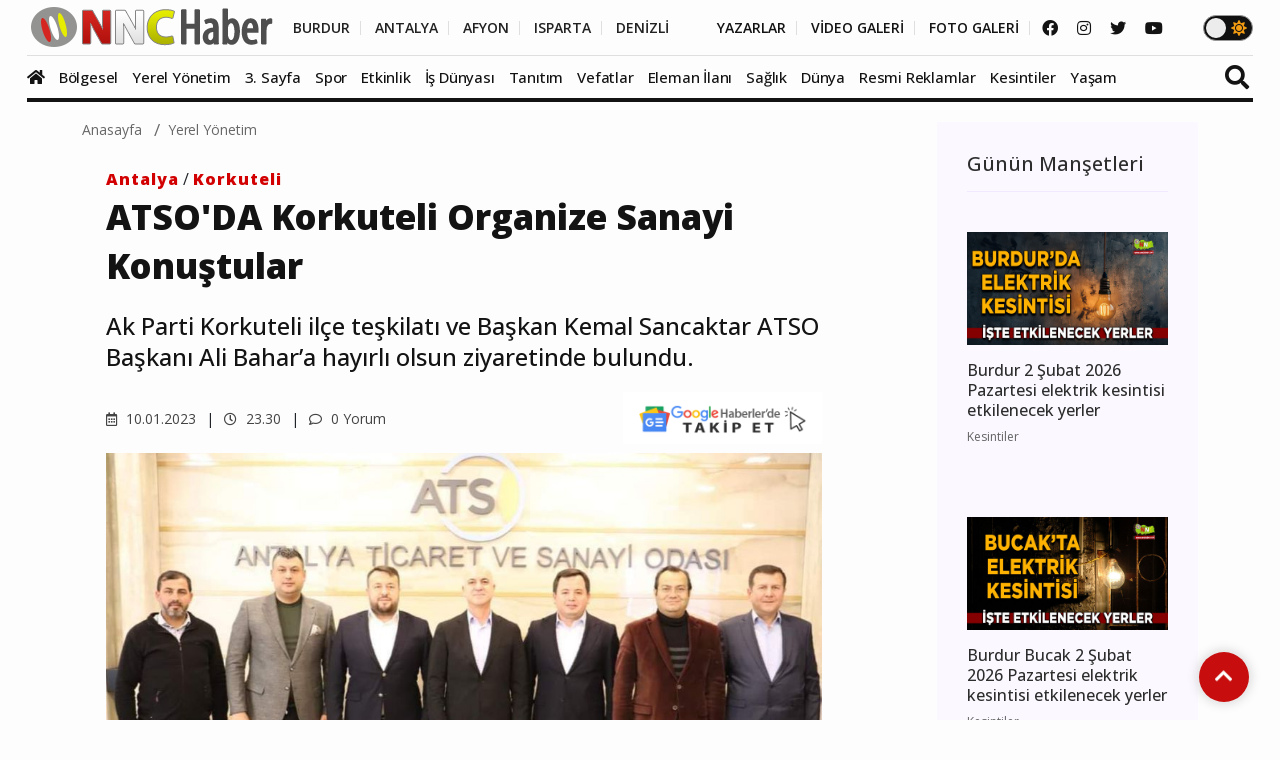

--- FILE ---
content_type: text/html; charset=UTF-8
request_url: https://www.nnchaber.com/atso-da-korkuteli-organize-sanayi-konustular
body_size: 12676
content:
<!DOCTYPE html>
<html lang="tr" >
<head>
    <meta charset="UTF-8">
    <title>ATSO'DA Korkuteli Organize Sanayi Konuştular  | Yerel Yönetim</title>
    <meta name="description" content="    Ak Parti Korkuteli ilçe teşkilatı  ve Başkan Kemal Sancaktar ATSO Başkanı Ali Bahar’a hayırlı olsun ziyaretinde bulundu.
"/>
    <meta name="keywords" content="Yerel Yönetim, Korkuteli Ak Parti,Kemal Sancaktar,Ali Bahar,Korkuteli  OSB,ATSO,Türkiye,Antalya,Korkuteli,"/>
    <link rel="canonical" href="https://www.nnchaber.com/atso-da-korkuteli-organize-sanayi-konustular"/>
    <link rel="amphtml" href="https://www.nnchaber.com/amp/atso-da-korkuteli-organize-sanayi-konustular" />
        <meta property="og:title" content="ATSO'DA Korkuteli Organize Sanayi Konuştular " />
    <meta property="og:description" content="    Ak Parti Korkuteli ilçe teşkilatı  ve Başkan Kemal Sancaktar ATSO Başkanı Ali Bahar’a hayırlı olsun ziyaretinde bulundu.
"/>
    <meta property="og:url" content="https://www.nnchaber.com/atso-da-korkuteli-organize-sanayi-konustular"/>
    <meta property="og:image" content="https://cdn.habernnc.com/2023_01/atso-da-korkuteli-organize-sanayi-konustular-dAPt4.png"/>
    <meta property="og:site_name" content="NNCHaber.com"/>
    <meta property="og:locale" content="tr_TR" />
        <meta property="og:type" content="article"/>
        <meta http-equiv="X-UA-Compatible" content="IE=edge">
    <meta name="viewport" content="width=device-width, initial-scale=1, maximum-scale=10, shrink-to-fit=no">
    <meta http-equiv="x-dns-prefetch-control" content="on">
    <link rel="dns-prefetch" href="//cdn.habernnc.com/">
    <link rel="dns-prefetch" href="//cdn.onesignal.com/">
    <link rel="dns-prefetch" href="//www.googletagmanager.com/">
    <link rel="dns-prefetch" href="//www.googletagservices.com/">
        <link rel="dns-prefetch" href="//fonts.googleapis.com/">
        <link rel="dns-prefetch" href="//google-analytics.com/">
    <link rel="dns-prefetch" href="//www.google-analytics.com/">
    <link rel="dns-prefetch" href="//ssl.google-analytics.com/">
        <meta name="google-site-verification" content="n5w6-Rtvuxt2vZN7fQ7Be92poECD82kwvQFv75ngFJY"/>    <meta name="yandex-verification" content="e51fd77cf7ab7494" />    <link rel="icon" href="/assets/img/favicon.png" type="image/x-icon">
    <link rel="shortcut icon" type="image/x-icon" href="/assets/img/favicon.png">
    <link rel="stylesheet" href="/assets/css/bootstrap.min.css">
    <link rel="stylesheet" href="/assets/css/owl.carousel.min.css">
    <link rel="stylesheet" href="/assets/css/slicknav.css">
    <link rel="stylesheet" href="/assets/css/animate.min.css">
    <link rel="stylesheet" href="/assets/css/magnific-popup.css">
    <link rel="stylesheet" href="/assets/css/fontawesome-all.min.css">
    <link rel="stylesheet" href="/assets/css/slick.css">
    <link rel="stylesheet" href="/assets/css/nice-select.css">
    <link rel="stylesheet" href="/assets/js/swipebox/css/swipebox.min.css">
    <link rel="preconnect" href="https://fonts.googleapis.com">
    <link rel="preconnect" href="https://fonts.gstatic.com" crossorigin>
    <link rel="stylesheet" href="https://fonts.googleapis.com/css2?family=Open+Sans:ital,wght@0,300;0,400;0,500;0,600;0,800;1,300;1,400;1,500;1,600;1,700;1,800&display=swap" />
    <link rel="stylesheet" href="https://fonts.googleapis.com/css2?family=Roboto+Condensed:wght@400;700&family=Roboto:ital,wght@0,100;0,300;0,400;0,500;0,700;0,900;1,400&display=swap" />
    <link rel="stylesheet" href="/assets/css/style.min.css?ver=1759489216" id="style">
        <link rel="preload" href="/assets/fonts/fa-brands-400.woff2" as="font" type="font/woff2" crossorigin>
    <link rel="preload" href="/assets/fonts/fa-solid-900.woff2" as="font" type="font/woff2" crossorigin>
    <link rel="preload" as="script" href="/assets/js/jquery-3.5.0.min.js">
        <link rel="preload" as="script" href="/assets/js/jquery.slicknav.min.js">
    <link rel="preload" as="script" href="/assets/js/carousel/owl.carousel.min.js">
        <script src="/assets/js/jquery-3.5.0.min.js"></script>
    <script src="/assets/js/jquery.cookie.js"></script>
    <script src="/assets/js/vendor/modernizr-3.5.0.min.js"></script>
    <script src="/assets/js/carousel/owl.carousel.min.js"></script>
        <script src="/assets/js/jquery.slicknav.min.js"></script>
    
    <script src="https://www.google.com/recaptcha/api.js" async defer></script>    <!-- HTML5 shim and Respond.js for IE8 support of HTML5 elements and media queries -->
    <!--[if lt IE 9]>
    <script src="https://oss.maxcdn.com/html5shiv/3.7.2/html5shiv.min.js"></script>
    <script src="https://oss.maxcdn.com/respond/1.4.2/respond.min.js"></script>
    <![endif]-->
    <script src="https://cdn.onesignal.com/sdks/OneSignalSDK.js" async=""></script>
    <script>
      window.OneSignal = window.OneSignal || [];
      OneSignal.push(function() {
        OneSignal.init({
          appId: "9cc141f3-96f8-4c12-b0d2-86d1cf250464",
        });
      });
    </script>
        <!-- Google tag (gtag.js) -->
<script async src="https://www.googletagmanager.com/gtag/js?id=G-C01GBYWNLN"></script>
<script>
  window.dataLayer = window.dataLayer || [];
  function gtag(){dataLayer.push(arguments);}
  gtag('js', new Date());

  gtag('config', 'G-C01GBYWNLN');
</script>

<!-- Clarity tracking code for https://www.nnchaber.com/ --><script>    (function(c,l,a,r,i,t,y){        c[a]=c[a]||function(){(c[a].q=c[a].q||[]).push(arguments)};        t=l.createElement(r);t.async=1;t.src="https://www.clarity.ms/tag/"+i+"?ref=bwt";        y=l.getElementsByTagName(r)[0];y.parentNode.insertBefore(t,y);    })(window, document, "clarity", "script", "pxkhrgqa3v");</script>

<!-- Yandex.Metrika counter -->
<script type="text/javascript" >
   (function(m,e,t,r,i,k,a){m[i]=m[i]||function(){(m[i].a=m[i].a||[]).push(arguments)};
   m[i].l=1*new Date();
   for (var j = 0; j < document.scripts.length; j++) {if (document.scripts[j].src === r) { return; }}
   k=e.createElement(t),a=e.getElementsByTagName(t)[0],k.async=1,k.src=r,a.parentNode.insertBefore(k,a)})
   (window, document, "script", "https://mc.yandex.ru/metrika/tag.js", "ym");

   ym(99612390, "init", {
        clickmap:true,
        trackLinks:true,
        accurateTrackBounce:true,
        webvisor:true,
        ecommerce:"takip"
   });
</script>
<noscript><div><img src="https://mc.yandex.ru/watch/99612390" style="position:absolute; left:-9999px;" alt="" /></div></noscript>
<!-- /Yandex.Metrika counter -->    <script src="/assets/js/ls.unveilhooks.min.js" async=""></script>
    <script src="/assets/js/lazysizes.min.js" async=""></script>
    <script type="application/ld+json">
        {
            "@context": "https://schema.org",
            "@type": "NewsArticle",
            "articleSection":"Yerel Yönetim",
            "name": "ATSO&#039;DA Korkuteli Organize Sanayi Konuştular ",
            "headline": "ATSO&#039;DA Korkuteli Organize Sanayi Konuştular ",
            "description": "    Ak Parti Korkuteli ilçe teşkilatı  ve Başkan Kemal Sancaktar ATSO Başkanı Ali Bahar’a hayırlı olsun ziyaretinde bulundu.
",
            "articleBody":"Ak Parti Korkuteli ilçe teşkilatı ATSO Başkanı Ali Bahar’a hayırlı olsun ziyaretinde bulundu.Ak Parti ilçe başkanı Kemal Sancaktar, Aynı zamanda OSB ile ilgili sayın Bakanımız Mustafa Varank’ın Korkuteli ziyaretinde istişare ederek Mermer Organize Sanayinin karma organize olması noktasında almış olduğumuz kararın aynen devam edeceğini ve ilçemizin gelişmesi açısından daha doğru olduğunu konuşarak bir an önce başlaması gerektiğinin mutabakatına vardık.
Bakanlık ve Hükümet olarak tamamen yanında olduklarını kendilerine ilettik.
Netice olarak ATSO Başkanımızın İspanya ziyareti sonrası AK Parti ve Hükümet olarak Hemşerilerimize vermiş olduğumuz Organize Sanayi Bölgesinin işlemleri hızla devam edecektir.
Sanayi ve Teknoloji Bakanlığımız’a,Antalya Ticaret ve Sanayi Odası’naHemşerilerimiz Adına Teşekkür Ediyorum dedi. ",
            "inLanguage":"tr-TR",
            "genre":"news",
            "datePublished": "2023-01-10T23:30:00+03:00",
            "dateModified": "2023-01-10T23:30:00+03:00",
            "image":
                {
                    "@type": "ImageObject",
                    "url": "https://cdn.habernnc.com/2023_01/atso-da-korkuteli-organize-sanayi-konustular-dAPt4.png",
                    "width": "1000", "height": "562"
                },
                    "author":
                {                    
                    "@type": "Person",
                    "name": "İbrahim Nanecioğlu",
                                    "jobTitle": "Haber Müdürü",
                                        "url": "https://www.nnchaber.com/editorler/ibrahim-nanecioglu"
                },
                        "publisher": 
                {
                    "@context":"http://schema.org",
                    "@type":"Organization",
                    "name":"NNCHaber.com",
                    "url":"https://www.nnchaber.com",
                    "logo":{
                        "@type":"ImageObject",
                        "url":"https://www.nnchaber.com/assets/img/logo.png",
                        "name":"NNCHaber.com",
                        "width":"250",
                        "height":"55"
                    }
                }
        }
    </script>
    <script type="application/ld+json">
        {
            "@context": "http://schema.org",
            "@type": "BreadcrumbList",
            "itemListElement":
            [
                {
                    "@type": "ListItem",
                    "position": 1,
                    "name" : "NNCHaber.com",
                    "item" : "https://www.nnchaber.com"
                },
                {
                    "@type": "ListItem",
                    "position": 2,
                    "name" : "Yerel Yönetim",
                    "item" : "https://www.nnchaber.com/yerel-yonetim"
                }                        ]
        }
    </script>
    
</head>
<body>
    <script>if($.cookie("darkmode")){$("body").addClass("dark");}</script>
    <a name="top"></a>
    <header>
        <div class="header-area" style="max-height:102px;min-height:55px;">
            <div class="main-header ">
                            <div class="header-top ">
                    <div class="container-fluid">
                        <div class="row">
                            <div class="col-xl-12">
                                <div class="d-flex justify-content-lg-between align-items-center justify-content-sm-end">
                                    <div class="header-info-mid">
                                        <div class="logo">
                                            <a href="/"><img src="/assets/img/logo.png" alt="NNCHaber.com" loading="lazy" class="lazyload"></a>
                                        </div>
                                    </div>
                                    <div class="header-info-right d-flex align-items-center">
                                        <ul>
                                            <li>
                                                                                        <a href="/burdur-haberleri" class="header-btn header-sec" title="Burdur Haberleri">BURDUR</a>
                                                <a href="/antalya-haberleri" class="header-btn header-sec" title="Antalya Haberleri">ANTALYA</a>
                                                <a href="/afyonkarahisar-haberleri" class="header-btn header-sec" title="Afyonkarahisar Haberleri">AFYON</a>
                                                <a href="/isparta-haberleri" class="header-btn header-sec" title="Isparta Haberleri">ISPARTA</a>
                                                <a href="/denizli-haberleri" class="header-btn header-sec header-il-last" title="Denizli Haberleri">DENİZLİ</a> &nbsp; &nbsp; &nbsp;
                                                                                            <a href="/yazarlar" class="header-btn">YAZARLAR</a>
                                                <a href="/videolar" class="header-btn">VİDEO GALERİ</a>
                                                <a href="/galeri" class="header-btn">FOTO GALERİ</a>
                                            </li>
                                        </ul>
                                        <div class="header-social">
                                            <a href="https://www.facebook.com/nncmedya1" target="_blank" title="NNCHaber.com Facebook Sayfası"><i class="fab fa-facebook"></i></a>                                            <a href="https://www.instagram.com/nncmedya/" target="_blank" title="NNCHaber.com Instagram Sayfası"><i class="fab fa-instagram"></i></a>                                            <a href="https://twitter.com/nncmedya" target="_blank" title="NNCHaber.com Twitter Sayfası"><i class="fab fa-twitter"></i></a>                                            <a href="https://www.youtube.com/channel/UCTxDjjmCVpVVlsL0Dm0VYHQ" target="_blank" title="NNCHaber.com YouTube Kanalı"><i class="fab fa-youtube"></i></a>                                        </div>
                                                                            <div class="theme_mod">
                                            <input type="checkbox" class="modcheck" id="modcheck" aria-label="Tema Modu">
                                            <label for="modcheck" class="modcheck-label">
                                                <i class="fas fa-moon"></i>
                                                <i class="fas fa-sun"></i>
                                                <span class="ball"></span>
                                            </label>
                                        </div>
                                                                            </div>
                                </div>
                            </div>
                        </div>
                    </div>
                </div>
                <div class="header-bottom  header-sticky">
                    <div class="container-fluid">
                        <div class="row align-items-center">
                            <div class="col-xl-12">
                                <div class="bottom-wrap d-flex justify-content-between align-items-center">
                                                                    <div class="logo2">
                                        <a href="/"><img src="/assets/img/logo.png" alt="NNCHaber.com" loading="lazy" class="lazyload"></a>
                                    </div>
                                    <div class="main-menu d-none d-lg-block">
                                        <nav>                                                
                                            <ul id="navigation">
                                                <li class="stickylogo"><img src="/assets/img/logo_sticky.png" alt="NNC SON DAKİKA - Burdur Haber - Bucak Haber" onclick="window.open('/','_self');" loading="lazy" class="lazyload"></li>
                                                <li class="homeicon"><a href="/" title="Anasayfa"><i class="fas fa-home"></i></a></li>
                                                
                                    
                                                <li>
                                                    <a href="/bolgesel" title="Bölgesel"><img src="https://cdn.habernnc.com/icon/yerel.png" alt="Bölgesel Haberleri" loading="lazy" class="lazyload" id="ic_bolgesel">Bölgesel</a>
                                                </li>
                                                <li>
                                                    <a href="/yerel-yonetim" title="Yerel Yönetim"><img src="https://cdn.habernnc.com/icon/yerel-yonetim.png" alt="Yerel Yönetim Haberleri" loading="lazy" class="lazyload" id="ic_yerel-yonetim">Yerel Yönetim</a>
                                                </li>
                                                <li>
                                                    <a href="/3-sayfa" title="3. Sayfa"><img src="https://cdn.habernnc.com/icon/3-sayfa.png" alt="3. Sayfa Haberleri" loading="lazy" class="lazyload" id="ic_3-sayfa">3. Sayfa</a>
                                                </li>
                                                <li>
                                                    <a href="/spor" title="Spor"><img src="https://cdn.habernnc.com/icon/spor.png" alt="Spor Haberleri" loading="lazy" class="lazyload" id="ic_spor">Spor</a>
                                                </li>
                                                <li>
                                                    <a href="/etkinlik" title="Etkinlik"><img src="https://cdn.habernnc.com/icon/etkinlik.png" alt="Etkinlik Haberleri" loading="lazy" class="lazyload" id="ic_etkinlik">Etkinlik</a>
                                                </li>
                                                <li>
                                                    <a href="/is-dunyasi" title="İş Dünyası"><img src="https://cdn.habernnc.com/icon/isdunyasi.png" alt="İş Dünyası Haberleri" loading="lazy" class="lazyload" id="ic_is-dunyasi">İş Dünyası</a>
                                                </li>
                                                <li>
                                                    <a href="/tanitim" title="Tanıtım"><img src="https://cdn.habernnc.com/icon/tanitim.png" alt="Tanıtım Haberleri" loading="lazy" class="lazyload" id="ic_tanitim">Tanıtım</a>
                                                </li>
                                                <li>
                                                    <a href="/vefatlar" title="Vefatlar"><img src="https://cdn.habernnc.com/icon/vefatlar.png" alt="Vefatlar Haberleri" loading="lazy" class="lazyload" id="ic_vefatlar">Vefatlar</a>
                                                </li>
                                                <li>
                                                    <a href="/eleman-ilani" title="Eleman İlanı"><img src="https://cdn.habernnc.com/icon/eleman-ilani.png" alt="Eleman İlanı Haberleri" loading="lazy" class="lazyload" id="ic_eleman-ilani">Eleman İlanı</a>
                                                </li>
                                                <li>
                                                    <a href="/saglik" title="Sağlık"><img src="https://cdn.habernnc.com/icon/saglik.png" alt="Sağlık Haberleri" loading="lazy" class="lazyload" id="ic_saglik">Sağlık</a>
                                                </li>
                                                <li>
                                                    <a href="/dunya" title="Dünya"><img src="https://cdn.habernnc.com/icon/dunya.png" alt="Dünya Haberleri" loading="lazy" class="lazyload" id="ic_dunya">Dünya</a>
                                                </li>
                                                <li>
                                                    <a href="/resmi-reklamlar" title="Resmi Reklamlar"><img src="https://cdn.habernnc.com/icon/resmi-reklamlar.jpg" alt="Resmi Reklamlar Haberleri" loading="lazy" class="lazyload" id="ic_resmi-reklamlar">Resmi Reklamlar</a>
                                                </li>
                                                <li>
                                                    <a href="/kesintiler" title="Kesintiler"><img src="https://cdn.habernnc.com/icon/kesinti.png" alt="Kesintiler Haberleri" loading="lazy" class="lazyload" id="ic_kesintiler">Kesintiler</a>
                                                </li>
                                                <li>
                                                    <a href="/yasam" title="Yaşam"><img src="https://cdn.habernnc.com/icon/yasam.png" alt="Yaşam Haberleri" loading="lazy" class="lazyload" id="ic_yasam">Yaşam</a>
                                                </li>                                                <li class="gal"><a href="/yazarlar" title="Yazarlar"><img src="https://cdn.habernnc.com/icon/yazarlar.png" alt="Yazarlar" loading="lazy" class="lazyload" id="ic_yazarlar">Yazarlar</a></li>
                                                <li class="gal"><a href="/videolar" title="Video Galeri"><img src="https://cdn.habernnc.com/icon/video.png" alt="Video Galeri" loading="lazy" class="lazyload" id="ic_video">Video</a></li>
                                                <li class="gal"><a href="/galeri" title="Foto Galeri"><img src="https://cdn.habernnc.com/icon/fotogaleri.png" alt="Foto Galeri" loading="lazy" class="lazyload" id="ic_galeri">Foto Galeri</a></li>
                                                <li class="gal d-block d-sm-none"><a href="/nobetci-eczaneler" title="Nöbetçi Eczaneler"><img src="https://cdn.habernnc.com/icon/eczane.png" alt="Nöbetçi Eczane" loading="lazy" class="lazyload" id="ic_eczane">Nöbetçi Eczaneler</a></li>
                                                <li class="gal d-block d-sm-none"><a href="/namaz-vakitleri" title="Namaz Vakitleri"><img src="https://cdn.habernnc.com/icon/namaz.png" alt="Namaz Vakit" loading="lazy" class="lazyload" id="ic_namaz">Namaz Vakitleri</a></li>
                                                <li class="gal d-block d-sm-none"><a href="/hava-durumu" title="Hava Durumu"><img src="https://cdn.habernnc.com/icon/hava.png" alt="Hava Durum" loading="lazy" class="lazyload" id="ic_hava">Hava Durumu</a></li>
                                            </ul>
                                        </nav>
                                    </div>
                                                                    <div class="search-form d-none d-sm-block">
                                        <form  action="/arama" method="post">
                                            <i class="fas fa-search"></i>
                                            <input type="search" name="ara" class="form-control" placeholder="Haber Arama" title="Haber Arama">
                                        </form>
                                    </div>
                                                                    </div>
                            </div> 
                            <div class="col-xl-12">
                                <div class="mobile_menu d-block d-lg-none"></div>
                            </div>
                                                </div>
                    </div>
                </div>
            </div>
        </div>
    </header>
    <main>

    
        <div class="col-md-12 col-lg-12 container">
                    <div class="row">
                <div class="col-md-9 col-lg-9" id="haberler">
                    <input type="hidden" name="haberid" id="haberid" value="14488" />
                    <input type="hidden" name="habersay" id="habersay" value="1" />
                    <input type="hidden" name="haberurl" id="haberurl" value="https://www.nnchaber.com/atso-da-korkuteli-organize-sanayi-konustular" />
                    <div class="hbr" id="hbr14488">
                        <div class="page-notification">
                            <div class="col-lg-12">
                                <nav aria-label="breadcrumb">
                                    <ol class="breadcrumb">
                                        <li class="breadcrumb-item"><a href="/" title="NNCHaber.com Anasayfa">Anasayfa</a></li>
                                        <li class="breadcrumb-item"><a href="/yerel-yonetim" title="Yerel Yönetim Haberleri">Yerel Yönetim</a></li>
                                    </ol>
                                </nav>
                            </div>
                        </div>
                        <div class="post-details pb-40 pt-10">
                            <div class="container">
                                <div class="row">
                                    <div class="col-lg-11">
                                        <div class="about-details-cap">
                                                                                    <a href="/antalya-haberleri" class="yhlink lnkb" title="Antalya Haberleri">Antalya</a>
                                                                                             / <a href="/antalya-haberleri/korkuteli-haberleri" class="yhlink lnkb" title="Korkuteli Haberleri">Korkuteli</a>
                                                                                            <br>
                                                                                        <h1>ATSO'DA Korkuteli Organize Sanayi Konuştular </h1>
                                            <h2 class="spot">    Ak Parti Korkuteli ilçe teşkilatı  ve Başkan Kemal Sancaktar ATSO Başkanı Ali Bahar’a hayırlı olsun ziyaretinde bulundu.
</h2>
                                        </div>
                                        <div class="row">
                                            <div class="col-md-6 col-xxl-6 col-xl-6 col-lg-6"> 
                                             <ul class="blog-info-link">
                                               <li><a href="#"><i class="far fa-calendar-alt"></i> 10.01.2023</a></li>
                                               <li><a href="#"><i class="far fa-clock"></i> 23.30</a></li>
                                               <li><a href="#"><i class="far fa-comment"></i> 0 Yorum</a></li>
                                             </ul>
                                            </div>
                                            <div class="hd_sm col-md-6 col-xxl-6 col-xl-6 col-lg-6">
                                                                                            <div class="social-icon">
                                                    <a href="https://news.google.com/publications/CAAqBwgKMIf4oQswz4K6Aw?oc=3&ceid=TR:tr" target="_blank" title="NNCHaber.com Google News'te Takip Edin"><img src="https://www.nnchaber.com/assets/img/googlenews.png" style="height:30px;width:auto;" alt="Google News"></a>
                                                </div>
                                                                                            </div>
                                        </div>
                                    </div>
                                    <div class="col-lg-11">
                                        <div class="details-img mb-20" style="min-height:402px">
                                                                                    <img class="img-fluid" src="https://cdn.habernnc.com/2023_01/atso-da-korkuteli-organize-sanayi-konustular-dAPt4.png" alt="ATSO&#039;DA Korkuteli Organize Sanayi Konuştular " fetchpriority="high">
                                                                                    </div>
                                    </div>
                                                                        <div class="col-lg-11">
                                        <div class="social-icon">
                                            <a href="javascript: window.open('https://www.facebook.com/sharer.php?u=https://www.nnchaber.com/atso-da-korkuteli-organize-sanayi-konustular','_blank', 'width=900, height=450');" title="Facebook'ta Paylaş" class="facebook"><i class="fab fa-facebook"></i></a><a href="javascript: window.open('https://twitter.com/share?text=ATSO%E2%80%99DA+Korkuteli+Organize+Sanayi+Konu%C5%9Ftular+&url=https%3A%2F%2Fwww.nnchaber.com%2Fatso-da-korkuteli-organize-sanayi-konustular','_blank', 'width=900, height=450');" title="Twitter'da Paylaş" class="twitter"><i class="fab fa-twitter"></i></a><a href="javascript: window.open('https://www.linkedin.com/sharing/share-offsite/?url=https://www.nnchaber.com/atso-da-korkuteli-organize-sanayi-konustular','_blank', 'width=500, height=450');" title="Linkedin'de Paylaş" class="linkedin"><i class="fab fa-linkedin-in"></i></a><a href="javascript: window.open('https://pinterest.com/pin/create/button/?url=https://www.nnchaber.com/atso-da-korkuteli-organize-sanayi-konustular&media=https://cdn.habernnc.com/2023_01/atso-da-korkuteli-organize-sanayi-konustular-dAPt4.png&description=ATSO%E2%80%99DA+Korkuteli+Organize+Sanayi+Konu%C5%9Ftular+','_blank', 'width=900, height=450');" title="Pinterest'te Paylaş" class="pinterest"><i class="fab fa-pinterest"></i></a><a href="whatsapp://send?text=ATSO’DA Korkuteli Organize Sanayi Konuştular  https://www.nnchaber.com/atso-da-korkuteli-organize-sanayi-konustular" title="WhatsApp'ta Paylaş" class="whatsapp hidden-lg hidden-md"><i class="fab fa-whatsapp"></i></a><a href="mailto:email@adresi.com?subject=ATSO’DA Korkuteli Organize Sanayi Konuştular &body=    Ak Parti Korkuteli ilçe teşkilatı  ve Başkan Kemal Sancaktar ATSO Başkanı Ali Bahar’a hayırlı olsun ziyaretinde bulundu.
 Detay için tıklayın: https://www.nnchaber.com/atso-da-korkuteli-organize-sanayi-konustular" title="E-mail ile Paylaş" class="email hidden-xs hidden-sm"><i class="fas fa-envelope"></i></a>                                            <span class="bigsmall"><i class="fa fa-search-minus" id="kucult"></i> | <span id="sifirla">A</span> | <i class="fa fa-search-plus" id="buyult"></i></span>
                                        </div>
                                        <div class="about-details-cap" style="font-size:17px" id="makale">
                                                                                        
                                            <p><p>Ak Parti Korkuteli ilçe teşkilatı ATSO Başkanı Ali Bahar’a hayırlı olsun ziyaretinde bulundu.<br />Ak Parti ilçe başkanı Kemal Sancaktar, Aynı zamanda OSB ile ilgili sayın Bakanımız Mustafa Varank’ın Korkuteli ziyaretinde istişare ederek Mermer Organize Sanayinin karma organize olması noktasında almış olduğumuz kararın aynen devam edeceğini ve ilçemizin gelişmesi açısından daha doğru olduğunu konuşarak bir an önce başlaması gerektiğinin mutabakatına vardık.</p>
<p>Bakanlık ve Hükümet olarak tamamen yanında olduklarını kendilerine ilettik.</p>
<p>Netice olarak ATSO Başkanımızın İspanya ziyareti sonrası AK Parti ve Hükümet olarak Hemşerilerimize vermiş olduğumuz Organize Sanayi Bölgesinin işlemleri hızla devam edecektir.</p>
<p>Sanayi ve Teknoloji Bakanlığımız’a,<br />Antalya Ticaret ve Sanayi Odası’na<br />Hemşerilerimiz Adına Teşekkür Ediyorum dedi. </p></p>
                                    
                                                                            <div class="hd_author col-lg-11 col-md-11 mb-20">
                                            <div class="container">
                                                <div class="row">
                                                    <div class="col-lg-12 col-md-12">
                                                        <a href="/editorler/ibrahim-nanecioglu">                                                        <img src="/assets/img/author.png" alt="İbrahim Nanecioğlu" />
                                                        <span class="autbas">İbrahim Nanecioğlu</span><br>
                                                        <span class="auttan">Haber Müdürü</span><br>
                                                        </a>                                                    </div>
                                                                                                </div>
                                            </div>
                                        </div>
                                                                                    
                                            <div class="social-icon pt-20 pb-5">
                                            <a href="javascript: window.open('https://www.facebook.com/sharer.php?u=https://www.nnchaber.com/atso-da-korkuteli-organize-sanayi-konustular','_blank', 'width=900, height=450');" title="Facebook'ta Paylaş" class="facebook"><i class="fab fa-facebook"></i></a><a href="javascript: window.open('https://twitter.com/share?text=ATSO%E2%80%99DA+Korkuteli+Organize+Sanayi+Konu%C5%9Ftular+&url=https%3A%2F%2Fwww.nnchaber.com%2Fatso-da-korkuteli-organize-sanayi-konustular','_blank', 'width=900, height=450');" title="Twitter'da Paylaş" class="twitter"><i class="fab fa-twitter"></i></a><a href="javascript: window.open('https://www.linkedin.com/sharing/share-offsite/?url=https://www.nnchaber.com/atso-da-korkuteli-organize-sanayi-konustular','_blank', 'width=500, height=450');" title="Linkedin'de Paylaş" class="linkedin"><i class="fab fa-linkedin-in"></i></a><a href="javascript: window.open('https://pinterest.com/pin/create/button/?url=https://www.nnchaber.com/atso-da-korkuteli-organize-sanayi-konustular&media=https://cdn.habernnc.com/2023_01/atso-da-korkuteli-organize-sanayi-konustular-dAPt4.png&description=ATSO%E2%80%99DA+Korkuteli+Organize+Sanayi+Konu%C5%9Ftular+','_blank', 'width=900, height=450');" title="Pinterest'te Paylaş" class="pinterest"><i class="fab fa-pinterest"></i></a><a href="whatsapp://send?text=ATSO’DA Korkuteli Organize Sanayi Konuştular  https://www.nnchaber.com/atso-da-korkuteli-organize-sanayi-konustular" title="WhatsApp'ta Paylaş" class="whatsapp hidden-lg hidden-md"><i class="fab fa-whatsapp"></i></a><a href="mailto:email@adresi.com?subject=ATSO’DA Korkuteli Organize Sanayi Konuştular &body=    Ak Parti Korkuteli ilçe teşkilatı  ve Başkan Kemal Sancaktar ATSO Başkanı Ali Bahar’a hayırlı olsun ziyaretinde bulundu.
 Detay için tıklayın: https://www.nnchaber.com/atso-da-korkuteli-organize-sanayi-konustular" title="E-mail ile Paylaş" class="email hidden-xs hidden-sm"><i class="fas fa-envelope"></i></a>                                            </div>
                                            <div class="tag_cloud_widget">
                                                <ul class="list">
                                                <li><a href="/haber/korkuteli-ak-parti" title="Korkuteli Ak Parti">Korkuteli Ak Parti</a></li><li><a href="/haber/kemal-sancaktar" title="Kemal Sancaktar">Kemal Sancaktar</a></li><li><a href="/hakkinda/ali-bahar" title="Ali Bahar Kimdir">Ali Bahar</a></li><li><a href="/haber/korkuteli-osb" title="Korkuteli  OSB">Korkuteli  OSB</a></li><li><a href="/haber/atso" title="ATSO">ATSO</a></li><li><a href="/haber/turkiye" title="Türkiye">Türkiye</a></li><li><a href="/antalya-haberleri" title="Antalya Haberleri">Antalya</a></li><li><a href="/antalya-haberleri/korkuteli-haberleri" title="Korkuteli Haberleri">Korkuteli</a></li>                                                </ul>
                                            </div>
                                            
    <div class="clear" style="position:relative;height:250px;margin: 15px 20px 0px 20px">
        <h2>Bu içerik size ne hissettirdi?</h2>
        <ul class="reactions">
        
            <li class="react sevdim" data-id="sevdim_14488">
                <div class="count" style="height:0px">
                    <span class="count-text">0</span>
                </div>
                <div class="emo">
                    <span class="eimg"></span>
                    <span class="etext">SEVDİM</span>
                </div>
            </li>
            
            <li class="react uzgunum" data-id="uzgunum_14488">
                <div class="count" style="height:0px">
                    <span class="count-text">0</span>
                </div>
                <div class="emo">
                    <span class="eimg"></span>
                    <span class="etext">ÜZÜLDÜM</span>
                </div>
            </li>
            
            <li class="react kizdim" data-id="kizdim_14488">
                <div class="count" style="height:0px">
                    <span class="count-text">0</span>
                </div>
                <div class="emo">
                    <span class="eimg"></span>
                    <span class="etext">KIZDIM</span>
                </div>
            </li>
            
            <li class="react sasirdim" data-id="sasirdim_14488">
                <div class="count" style="height:0px">
                    <span class="count-text">0</span>
                </div>
                <div class="emo">
                    <span class="eimg"></span>
                    <span class="etext">ŞAŞIRDIM</span>
                </div>
            </li>
            
            <li class="react begendim" data-id="begendim_14488">
                <div class="count" style="height:0px">
                    <span class="count-text">0</span>
                </div>
                <div class="emo">
                    <span class="eimg"></span>
                    <span class="etext">BEĞENDİM</span>
                </div>
            </li>
            
            <li class="react begenmedim" data-id="begenmedim_14488">
                <div class="count" style="height:0px">
                    <span class="count-text">0</span>
                </div>
                <div class="emo">
                    <span class="eimg"></span>
                    <span class="etext">BEĞENMEDİM</span>
                </div>
            </li>
            
            <li class="react hahaha" data-id="hahaha_14488">
                <div class="count" style="height:0px">
                    <span class="count-text">0</span>
                </div>
                <div class="emo">
                    <span class="eimg"></span>
                    <span class="etext">GÜLDÜM</span>
                </div>
            </li>
            
            <li class="react alkis" data-id="alkis_14488">
                <div class="count" style="height:0px">
                    <span class="count-text">0</span>
                </div>
                <div class="emo">
                    <span class="eimg"></span>
                    <span class="etext">ALKIŞ</span>
                </div>
            </li>
            
        </ul>
    </div>
                                            </div>
                                    </div>
                                </div>
                            </div>
                        </div>
                                                <div class="col-md-12 row">
                            <div class="col-md-6 col-6"><a href="/elmali-vefat-sidika-aslan" title="Önceki Haber" class="btn"> <i class="fas fa-chevron-left"></i> Önceki Haber</a></div>
                            <div class="col-md-6 col-6" style="text-align:right"><a href="/korkuteli-kucukkoy-vefat-hamide-unver" title="Sonraki Haber" class="btn">Sonraki haber <i class="fas fa-chevron-right"></i> </a></div>
                        </div>
                        
                    
        <div class="comments-area pb-20">
            <div class="row ">
                <div class="col-xl-12">
                    <div class="small-title">
                        <h2>Yorumlar (0)</h2>
                    </div>
                </div>
            </div>
            <div class="row">
                <div class="col-lg-12">
                    <div class="form-wrapper pb-20 mb-20" >
                        <div id="yorumsonuc"></div>
                        <div id="yrmcvp" style="display:none"></div>
                        <form id="yorumform" action="javascript:void(0);" method="POST">
                            <div class="row">
                                <div class="col-lg-5 col-md-5">
                                    <div class="form-box mb-15">
                                        <input type="text" name="name" placeholder="Adınız" style="text-transform: capitalize;">
                                    </div>
                                    <div class="form-box mb-15">
                                        <input type="text" name="email" placeholder="E-mail Adresiniz (yayınlanmaz)">
                                    </div>
                                </div>
                                <div class="col-lg-7 col-md-7">
                                    <div class="form-box">
                                        <textarea name="comment" id="comment" placeholder="Yorumunuz"></textarea>
                                        <input type="hidden" name="cid" value="0" />
                                        <input type="hidden" name="pid" value="14488" />
                                        <input type="hidden" name="part" id="part" value="haber" />
                                        <input type="hidden" name="mod" value="yorum" />
                                        <input type="hidden" name="ptitle" value="ATSO'DA Korkuteli Organize Sanayi Konuştular " />
                                        <input type="hidden" name="plink" value="https://www.nnchaber.com/atso-da-korkuteli-organize-sanayi-konustular" />
                                    </div>
                                </div>
                                <div class="col-lg-12 col-md-12">
                                    <div class="submit-info">
                                        <div class="g-recaptcha f-left" data-sitekey="6LflnXgiAAAAAMXdAkDcYju2E5TpZc00o0WI1lWW"></div>
                                        <button class="submit-btn2" type="submit">YORUM GÖNDER</button>
                                        <button style="display:none" type="reset"></button>
                                    </div>
                                </div>
                            </div>
                        </form> 
                    </div>
                </div>
            </div>
            <div class="row">
                <div class="col-lg-12">
                    <div class="comments"><div class="col-lg-12"><center>Bu içerik ile ilgili henüz yorum yazılmamış</center></div></div>
                </div>
            </div>
        </div>
        <div class="nnc-area" style="padding:0px">
            <div class="row">
                <div class="col-lg-12">
                    <div class="section-tittle mb-30 d-flex align-items-center justify-content-between">
                        <h3>Editörün Seçimi</h3>
                    </div>
                </div>
            </div>
            <div class="row">
                    <div class="col-lg-4 col-md-6 col-sm-6">
                        <div class="nnc-post mb-30">
                            <div class="nnc-wrapper row">
                                <div class="properties-img col-6 col-lg-12 col-md-12 col-sm-12" style="min-height:147px">
                                    <a href="/burdur-un-devine-beyaz-tac-2336-metrede-sessizlik-bozuldu" title="Burdur’un devine beyaz taç 2336 metrede sessizlik bozuldu!"><img src="https://cdn.habernnc.com/2026_01/burdur-un-devine-beyaz-tac-2336-metrede-sessizlik-bozuldu-JpE3W.webp" alt="Burdur’un devine beyaz taç 2336 metrede sessizlik bozuldu!" class="lazyload" loading="lazy"></a>
                                </div>
                                <div class="properties-caption col-6 col-lg-12 col-md-12 col-sm-12">
                                    <span style="color:#C70D0D">Haber</span>
                                    <h3><a href="/burdur-un-devine-beyaz-tac-2336-metrede-sessizlik-bozuldu" title="Burdur’un devine beyaz taç 2336 metrede sessizlik bozuldu!">Burdur’un devine beyaz taç 2336 metrede sessizlik bozuldu!</a></h3>
                                    <p>Burdur’un en yüksek noktası olan Kestel Dağı, 6 Aralık 2025 itibarıyla etkili olan yağışların ardından beyaz örtüyle kaplandı. Bucak ilçesi sınırlarındaki zirvede kış manzarası gece yarısı itibarıyla kendini gösterdi.</p>
                                </div>
                            </div>
                        </div>
                    </div>
                    <div class="col-lg-4 col-md-6 col-sm-6">
                        <div class="nnc-post mb-30">
                            <div class="nnc-wrapper row">
                                <div class="properties-img col-6 col-lg-12 col-md-12 col-sm-12" style="min-height:147px">
                                    <a href="/galeri/sok-gercek-ortaya-cikti-cinsel-fonksiyon-bozukluklarinin-arkasindaki-sebep-herkesi-sasirtti" title="Şok Gerçek Ortaya Çıktı Cinsel Fonksiyon Bozukluklarının Arkasındaki Sebep Herkesi Şaşırttı!"><img src="https://cdn.habernnc.com/galeri/1645/sok-gercek-ortaya-cikti-cinsel-fonksiyon-bozukluklarinin-arkasindaki-sebep-herkesi-sasirtti-R8YfD.webp" alt="Şok Gerçek Ortaya Çıktı Cinsel Fonksiyon Bozukluklarının Arkasındaki Sebep Herkesi Şaşırttı!" class="lazyload" loading="lazy"></a>
                                </div>
                                <div class="properties-caption col-6 col-lg-12 col-md-12 col-sm-12">
                                    <span style="color:#000000">Foto Galeri</span>
                                    <h3><a href="/galeri/sok-gercek-ortaya-cikti-cinsel-fonksiyon-bozukluklarinin-arkasindaki-sebep-herkesi-sasirtti" title="Şok Gerçek Ortaya Çıktı Cinsel Fonksiyon Bozukluklarının Arkasındaki Sebep Herkesi Şaşırttı!">Şok Gerçek Ortaya Çıktı Cinsel Fonksiyon Bozukluklarının Arkasındaki Sebep Herkesi Şaşırttı!</a></h3>
                                    <p>Cinsel fonksiyon bozuklukları, sanıldığından çok daha yaygın bir sağlık sorunu olarak hem kadınları hem erkekleri etkiliyor. Uzmanlar, fizyolojik ve psikolojik faktörlerin bu sorunun temelinde yer aldığını belirtiyor. Erken tanı ve doğru tedaviyle büyük ölçüde çözüm mümkün. İşte detaylar…</p>
                                </div>
                            </div>
                        </div>
                    </div>
                    <div class="col-lg-4 col-md-6 col-sm-6">
                        <div class="nnc-post mb-30">
                            <div class="nnc-wrapper row">
                                <div class="properties-img col-6 col-lg-12 col-md-12 col-sm-12" style="min-height:147px">
                                    <a href="/galeri/gurcistan-turkiye-maci-icin-geri-sayim-basladi-tarih-ve-kanal-belli-oldu" title="Gürcistan-Türkiye Maçı İçin Geri Sayım Başladı! Tarih ve Kanal Belli Oldu"><img src="https://cdn.habernnc.com/galeri/1638/gurcistan-turkiye-maci-icin-geri-sayim-basladi-tarih-ve-kanal-belli-oldu-zjxIp.webp" alt="Gürcistan-Türkiye Maçı İçin Geri Sayım Başladı! Tarih ve Kanal Belli Oldu" class="lazyload" loading="lazy"></a>
                                </div>
                                <div class="properties-caption col-6 col-lg-12 col-md-12 col-sm-12">
                                    <span style="color:#000000">Foto Galeri</span>
                                    <h3><a href="/galeri/gurcistan-turkiye-maci-icin-geri-sayim-basladi-tarih-ve-kanal-belli-oldu" title="Gürcistan-Türkiye Maçı İçin Geri Sayım Başladı! Tarih ve Kanal Belli Oldu">Gürcistan-Türkiye Maçı İçin Geri Sayım Başladı! Tarih ve Kanal Belli Oldu</a></h3>
                                    <p>Türkiye A Milli Futbol Takımımız, 2026 FIFA Dünya Kupası Avrupa Elemeleri E Grubu’nda ilk sınavına çıkıyor. Gürcistan deplasmanıyla başlayacak serüvende futbolseverlerin gözü kulağı maçın saatinde ve yayın kanalında olacak. İşte 2025 milli takım maç takvimi ve Gürcistan-Türkiye karşılaşmasının tüm detayları.</p>
                                </div>
                            </div>
                        </div>
                    </div>
                    <div class="col-lg-4 col-md-6 col-sm-6">
                        <div class="nnc-post mb-30">
                            <div class="nnc-wrapper row">
                                <div class="properties-img col-6 col-lg-12 col-md-12 col-sm-12" style="min-height:147px">
                                    <a href="/galeri/elaiussa-sebaste-antik-kenti-nde-kazilar-durmaksizin-devam-ediyor" title="Elaiussa Sebaste Antik Kenti’nde Kazılar Durmaksızın Devam Ediyor!"><img src="https://cdn.habernnc.com/galeri/1628/elaiussa-sebaste-antik-kenti-nde-kazilar-durmaksizin-devam-ediyor-vrYAi.png" alt="Elaiussa Sebaste Antik Kenti’nde Kazılar Durmaksızın Devam Ediyor!" class="lazyload" loading="lazy"></a>
                                </div>
                                <div class="properties-caption col-6 col-lg-12 col-md-12 col-sm-12">
                                    <span style="color:#000000">Foto Galeri</span>
                                    <h3><a href="/galeri/elaiussa-sebaste-antik-kenti-nde-kazilar-durmaksizin-devam-ediyor" title="Elaiussa Sebaste Antik Kenti’nde Kazılar Durmaksızın Devam Ediyor!">Elaiussa Sebaste Antik Kenti’nde Kazılar Durmaksızın Devam Ediyor!</a></h3>
                                    <p>Mersin’in Erdemli ilçesinde yer alan Elaiussa Sebaste Antik Kenti’nde 30. dönem kazı çalışmaları başladı. Kültür ve Turizm Bakanlığı’nın “Geleceğe Miras Projesi” kapsamında yıl boyunca sürecek kazılarda, Türk, Amerikan ve İtalyan ekipler ortaklaşa çalışacak. Antik kentte ortaya çıkarılan mozaikler ve mezarlar, bölgenin tarihî önemini bir kez daha gözler önüne seriyor.</p>
                                </div>
                            </div>
                        </div>
                    </div>
                    <div class="col-lg-4 col-md-6 col-sm-6">
                        <div class="nnc-post mb-30">
                            <div class="nnc-wrapper row">
                                <div class="properties-img col-6 col-lg-12 col-md-12 col-sm-12" style="min-height:147px">
                                    <a href="/istanbul-burdurlular-dernegi-ogrencilerle-bulustu" title="İstanbul Burdurlular Derneği öğrencilerle buluştu"><img src="https://cdn.habernnc.com/2025_08/istanbul-burdurlular-dernegi-ogrencilerle-bulustu-LT9w0.webp" alt="İstanbul Burdurlular Derneği öğrencilerle buluştu" class="lazyload" loading="lazy"></a>
                                </div>
                                <div class="properties-caption col-6 col-lg-12 col-md-12 col-sm-12">
                                    <span style="color:#C70D0D">Haber</span>
                                    <h3><a href="/istanbul-burdurlular-dernegi-ogrencilerle-bulustu" title="İstanbul Burdurlular Derneği öğrencilerle buluştu">İstanbul Burdurlular Derneği öğrencilerle buluştu</a></h3>
                                    <p>İstanbul’da öğrenim gören Burdurlu üniversite öğrencileri, İstanbul Burdurlular Derneği’nin düzenlediği dondurma ve çay programında bir araya geldi. Etkinlikte iş insanlarıyla öğrenciler tanışma fırsatı bulurken, samimi bir dayanışma ortamı oluştu.</p>
                                </div>
                            </div>
                        </div>
                    </div>
                    <div class="col-lg-4 col-md-6 col-sm-6">
                        <div class="nnc-post mb-30">
                            <div class="nnc-wrapper row">
                                <div class="properties-img col-6 col-lg-12 col-md-12 col-sm-12" style="min-height:147px">
                                    <a href="/videolar/antalya-da-ambulans-trafikte-sikisti-dakikalarca-hayat-mucadelesi" title="Antalya&#039;da ambulans trafikte sıkıştı! Dakikalarca hayat mücadelesi"><img src="https://cdn.habernnc.com/video/antalya-da-ambulans-trafikte-sikisti-dakikalarca-hayat-mucadelesi-3Brgb.webp" alt="Antalya&#039;da ambulans trafikte sıkıştı! Dakikalarca hayat mücadelesi" class="lazyload" loading="lazy"></a>
                                </div>
                                <div class="properties-caption col-6 col-lg-12 col-md-12 col-sm-12">
                                    <span style="color:#003c57">Video Galeri</span>
                                    <h3><a href="/videolar/antalya-da-ambulans-trafikte-sikisti-dakikalarca-hayat-mucadelesi" title="Antalya&#039;da ambulans trafikte sıkıştı! Dakikalarca hayat mücadelesi">Antalya'da ambulans trafikte sıkıştı! Dakikalarca hayat mücadelesi</a></h3>
                                    <p>Antalya’nın Serik ilçesinde hasta taşıyan 112 ambulansı, yoğun trafikte ilerleyemedi. Araçların yol vermemesi nedeniyle dakikalarca beklemek zorunda kalan sağlık ekiplerinin mücadelesi cep telefonu kamerasıyla kaydedildi. Görüntüler, trafikteki duyarsızlığı bir kez daha gözler önüne serdi.</p>
                                </div>
                            </div>
                        </div>
                    </div>
            </div>
        </div>                    </div>
                    
                </div>
                <div class="blog_right_sidebar col-md-3 col-lg-3 hidden-xs">
                    
                
                    <aside class="single_sidebar_widget popular_post_widget">
                        <h3 class="widget_title">Günün Manşetleri</h3>
                    
                        <div class="media post_item" style="min-height:265px;">
                            <a href="/burdur-2-subat-2026-pazartesi-elektrik-kesintisi-etkilenecek-yerler" title="Burdur  2 Şubat 2026 Pazartesi elektrik kesintisi etkilenecek yerler"><img src="https://cdn.habernnc.com/kesinti/burdur-elektrik-kesintisi.jpg" alt="Burdur  2 Şubat 2026 Pazartesi elektrik kesintisi etkilenecek yerler" class="lazyload f-left" loading="lazy"></a>
                            <div class="media-body">
                                <a href="/burdur-2-subat-2026-pazartesi-elektrik-kesintisi-etkilenecek-yerler" title="Burdur  2 Şubat 2026 Pazartesi elektrik kesintisi etkilenecek yerler">
                                    <h3>Burdur  2 Şubat 2026 Pazartesi elektrik kesintisi etkilenecek yerler</h3>
                                </a>
                                <p>Kesintiler</p>
                            </div>
                        </div>
                        <div class="media post_item" style="min-height:265px;">
                            <a href="/burdur-bucak-2-subat-2026-pazartesi-elektrik-kesintisi-etkilenecek-yerler" title="Burdur Bucak  2 Şubat 2026 Pazartesi elektrik kesintisi etkilenecek yerler"><img src="https://cdn.habernnc.com/kesinti/burdur-bucak-elektrik-kesintisi.jpg" alt="Burdur Bucak  2 Şubat 2026 Pazartesi elektrik kesintisi etkilenecek yerler" class="lazyload f-left" loading="lazy"></a>
                            <div class="media-body">
                                <a href="/burdur-bucak-2-subat-2026-pazartesi-elektrik-kesintisi-etkilenecek-yerler" title="Burdur Bucak  2 Şubat 2026 Pazartesi elektrik kesintisi etkilenecek yerler">
                                    <h3>Burdur Bucak  2 Şubat 2026 Pazartesi elektrik kesintisi etkilenecek yerler</h3>
                                </a>
                                <p>Kesintiler</p>
                            </div>
                        </div>
                        <div class="media post_item" style="min-height:265px;">
                            <a href="/Isparta-2-subat-2026-pazartesi-elektrik-kesintisi-etkilenecek-yerler" title="Isparta  2 Şubat 2026 Pazartesi elektrik kesintisi etkilenecek yerler"><img src="https://cdn.habernnc.com/kesinti/isparta-elektrik-kesintisi.jpg" alt="Isparta  2 Şubat 2026 Pazartesi elektrik kesintisi etkilenecek yerler" class="lazyload f-left" loading="lazy"></a>
                            <div class="media-body">
                                <a href="/Isparta-2-subat-2026-pazartesi-elektrik-kesintisi-etkilenecek-yerler" title="Isparta  2 Şubat 2026 Pazartesi elektrik kesintisi etkilenecek yerler">
                                    <h3>Isparta  2 Şubat 2026 Pazartesi elektrik kesintisi etkilenecek yerler</h3>
                                </a>
                                <p>Kesintiler</p>
                            </div>
                        </div>
                        <div class="media post_item" style="min-height:265px;">
                            <a href="/antalya-2-subat-2026-pazartesi-elektrik-kesintisi-etkilenecek-yerler" title="Antalya  2 Şubat 2026 Pazartesi elektrik kesintisi etkilenecek yerler"><img src="https://cdn.habernnc.com/kesinti/antalya-elektrik-kesintisi.jpg" alt="Antalya  2 Şubat 2026 Pazartesi elektrik kesintisi etkilenecek yerler" class="lazyload f-left" loading="lazy"></a>
                            <div class="media-body">
                                <a href="/antalya-2-subat-2026-pazartesi-elektrik-kesintisi-etkilenecek-yerler" title="Antalya  2 Şubat 2026 Pazartesi elektrik kesintisi etkilenecek yerler">
                                    <h3>Antalya  2 Şubat 2026 Pazartesi elektrik kesintisi etkilenecek yerler</h3>
                                </a>
                                <p>Kesintiler</p>
                            </div>
                        </div>
                        <div class="media post_item" style="min-height:265px;">
                            <a href="/ticaret-bakani-omer-bolat-tan-musiad-antalya-da-neler-konustu" title="Ticaret Bakanı Ömer Bolat’tan MÜSİAD Antalya’da neler konuştu "><img src="https://cdn.habernnc.com/2026_01/ticaret-bakani-omer-bolat-tan-musiad-antalya-da-neler-konustu-kITsG.webp" alt="Ticaret Bakanı Ömer Bolat’tan MÜSİAD Antalya’da neler konuştu " class="lazyload f-left" loading="lazy"></a>
                            <div class="media-body">
                                <a href="/ticaret-bakani-omer-bolat-tan-musiad-antalya-da-neler-konustu" title="Ticaret Bakanı Ömer Bolat’tan MÜSİAD Antalya’da neler konuştu ">
                                    <h3>Ticaret Bakanı Ömer Bolat’tan MÜSİAD Antalya’da neler konuştu </h3>
                                </a>
                                <p>İş Dünyası</p>
                            </div>
                        </div>
                        <div class="media post_item" style="min-height:265px;">
                            <a href="/antalya-manavgat-ta-hortumun-savurdugu-konteynerdeki-adam-yarali-bulunmustu" title="Antalya Manavgat&#039;ta Hortumun savurduğu konteynerdeki adam yaralı bulunmuştu "><img src="https://cdn.habernnc.com/2026_01/antalya-manavgat-ta-hortumun-savurdugu-konteynerdeki-adam-yarali-bulunmustu-XU1YS.webp" alt="Antalya Manavgat&#039;ta Hortumun savurduğu konteynerdeki adam yaralı bulunmuştu " class="lazyload f-left" loading="lazy"></a>
                            <div class="media-body">
                                <a href="/antalya-manavgat-ta-hortumun-savurdugu-konteynerdeki-adam-yarali-bulunmustu" title="Antalya Manavgat&#039;ta Hortumun savurduğu konteynerdeki adam yaralı bulunmuştu ">
                                    <h3>Antalya Manavgat'ta Hortumun savurduğu konteynerdeki adam yaralı bulunmuştu </h3>
                                </a>
                                <p>Bölgesel</p>
                            </div>
                        </div>
                        <div class="media post_item" style="min-height:265px;">
                            <a href="/aglasunlu-dmd-li-minik-icin-kampanya-baslatildi-siz-de-suleyman-a-umut-olabilirsiniz" title="Ağlasunlu DMD&#039;li minik için kampanya başlatıldı Siz de Süleyman&#039;a umut olabilirsiniz"><img src="https://cdn.habernnc.com/2026_01/aglasunlu-dmd-li-minik-icin-kampanya-baslatildi-siz-de-suleyman-a-umut-olabilirsiniz-azVtx.webp" alt="Ağlasunlu DMD&#039;li minik için kampanya başlatıldı Siz de Süleyman&#039;a umut olabilirsiniz" class="lazyload f-left" loading="lazy"></a>
                            <div class="media-body">
                                <a href="/aglasunlu-dmd-li-minik-icin-kampanya-baslatildi-siz-de-suleyman-a-umut-olabilirsiniz" title="Ağlasunlu DMD&#039;li minik için kampanya başlatıldı Siz de Süleyman&#039;a umut olabilirsiniz">
                                    <h3>Ağlasunlu DMD'li minik için kampanya başlatıldı Siz de Süleyman'a umut olabilirsiniz</h3>
                                </a>
                                <p>Bölgesel</p>
                            </div>
                        </div>
                        <div class="media post_item" style="min-height:265px;">
                            <a href="/burdur-icin-zaman-araligi-verildi-bucak-aglasun-ve-celtikci-ye-siddetli-uyari" title="Burdur için zaman aralığı verildi! Bucak, Ağlasun ve Çeltikçi&#039;ye şiddetli uyarı"><img src="https://cdn.habernnc.com/2026_01/burdur-icin-zaman-araligi-verildi-bucak-aglasun-ve-celtikci-ye-siddetli-uyari-SWbgC.webp" alt="Burdur için zaman aralığı verildi! Bucak, Ağlasun ve Çeltikçi&#039;ye şiddetli uyarı" class="lazyload f-left" loading="lazy"></a>
                            <div class="media-body">
                                <a href="/burdur-icin-zaman-araligi-verildi-bucak-aglasun-ve-celtikci-ye-siddetli-uyari" title="Burdur için zaman aralığı verildi! Bucak, Ağlasun ve Çeltikçi&#039;ye şiddetli uyarı">
                                    <h3>Burdur için zaman aralığı verildi! Bucak, Ağlasun ve Çeltikçi'ye şiddetli uyarı</h3>
                                </a>
                                <p>Bölgesel</p>
                            </div>
                        </div>
                        <div class="media post_item" style="min-height:265px;">
                            <a href="/golhisar-in-en-hakim-noktasina-sehitlik-aniti" title="Gölhisar&#039;ın en hakim noktasına şehitlik anıtı"><img src="https://cdn.habernnc.com/2026_01/golhisar-in-en-hakim-noktasina-sehitlik-aniti-A657S.webp" alt="Gölhisar&#039;ın en hakim noktasına şehitlik anıtı" class="lazyload f-left" loading="lazy"></a>
                            <div class="media-body">
                                <a href="/golhisar-in-en-hakim-noktasina-sehitlik-aniti" title="Gölhisar&#039;ın en hakim noktasına şehitlik anıtı">
                                    <h3>Gölhisar'ın en hakim noktasına şehitlik anıtı</h3>
                                </a>
                                <p>Bölgesel</p>
                            </div>
                        </div>
                        <div class="media post_item" style="min-height:265px;">
                            <a href="/burdur-da-sahipsiz-hayvanlar-icin-kritik-mesai-barinak-ve-bakim-planlari-masada" title="Burdur’da sahipsiz hayvanlar için kritik mesai Barınak ve bakım planları masada"><img src="https://cdn.habernnc.com/2026_01/burdur-da-sahipsiz-hayvanlar-icin-kritik-mesai-barinak-ve-bakim-planlari-masada-Onh1B.webp" alt="Burdur’da sahipsiz hayvanlar için kritik mesai Barınak ve bakım planları masada" class="lazyload f-left" loading="lazy"></a>
                            <div class="media-body">
                                <a href="/burdur-da-sahipsiz-hayvanlar-icin-kritik-mesai-barinak-ve-bakim-planlari-masada" title="Burdur’da sahipsiz hayvanlar için kritik mesai Barınak ve bakım planları masada">
                                    <h3>Burdur’da sahipsiz hayvanlar için kritik mesai Barınak ve bakım planları masada</h3>
                                </a>
                                <p>Bölgesel</p>
                            </div>
                        </div>
                    </aside>
                                </div>
            </div>
        </div>
        
    </main>

    <footer>
        <div class="footer-wrapper">
            <div class="footer-area footer-padding">
                <div class="container">
                    <div class="row d-flex justify-content-between">
                        <div class="col-xl-6 col-lg-6 col-md-6 col-sm-12 ">
                            <div class="single-footer-caption">
                                <div class="footer-tittle">
                                    <h4>Hakkımızda</h4>
                                    <ul class="row">
                                        <li class="col-xl-6 col-lg-6 col-md-6 col-sm-6 col-6"><a href="/kunye">Künye</a></li>
                                        <li class="col-xl-6 col-lg-6 col-md-6 col-sm-6 col-6"><a href="/bize-ulasin">Bize Ulaşın</a></li>
                                        <li class="col-xl-6 col-lg-6 col-md-6 col-sm-6 col-6"><a href="/yayin-ilkeleri">Yayın İlkelerimiz</a></li>
                                        <li class="col-xl-6 col-lg-6 col-md-6 col-sm-6 col-6"><a href="/gizlilik">Gizlilik Politikası</a></li>
                                        <li class="col-xl-6 col-lg-6 col-md-6 col-sm-6 col-6"><a href="/cerez-politikasi">Çerez Politikası</a></li>
                                        <li class="col-xl-6 col-lg-6 col-md-6 col-sm-6 col-6"><a href="/kullanim-sartlari">Kullanım Şartları</a></li>
                                        <li class="col-xl-6 col-lg-6 col-md-6 col-sm-6 col-6"><a href="/ziyaretci-aydinlatma-metni">Ziyaretçi Aydınlatma Metni</a></li>
                                        <li class="col-xl-6 col-lg-6 col-md-6 col-sm-6 col-6">Bizi Arayın: <a href="tel:4441525" style="font-size:1.2em;font-weight:500;">444 15 25</a></li>
                                    </ul>
                                    <a href="//www.dmca.com/Protection/Status.aspx?ID=454a9688-4e40-4726-839d-5ab6efed4fa6" title="DMCA.com Protection Status" class="dmca-badge"> <img src ="https://images.dmca.com/Badges/dmca_protected_sml_120m.png?ID=454a9688-4e40-4726-839d-5ab6efed4fa6"  alt="DMCA.com Protection Status" /></a>  <script src="https://images.dmca.com/Badges/DMCABadgeHelper.min.js"> </script>
                                </div>
                            </div>
                        </div>
                        <div class="col-xl-6 col-lg-6 col-md-6 col-sm-12">
                            <div class="single-footer-caption col-xl-12 col-lg-12 col-md-12">
                                <div class="footer-tittle">
                                    <h4>Haberler</h4>
                                    <ul class="row">
                                        <li class="col-xl-4 col-lg-4 col-md-4 col-sm-6 col-6"><a href="/bolgesel" title="Bölgesel"><img src="https://cdn.habernnc.com/icon/white/yerel.png" alt="Bölgesel Haberleri" loading="lazy" class="lazyload">Bölgesel</a></li><li class="col-xl-4 col-lg-4 col-md-4 col-sm-6 col-6"><a href="/yerel-yonetim" title="Yerel Yönetim"><img src="https://cdn.habernnc.com/icon/white/yerel-yonetim.png" alt="Yerel Yönetim Haberleri" loading="lazy" class="lazyload">Yerel Yönetim</a></li><li class="col-xl-4 col-lg-4 col-md-4 col-sm-6 col-6"><a href="/3-sayfa" title="3. Sayfa"><img src="https://cdn.habernnc.com/icon/white/3-sayfa.png" alt="3. Sayfa Haberleri" loading="lazy" class="lazyload">3. Sayfa</a></li><li class="col-xl-4 col-lg-4 col-md-4 col-sm-6 col-6"><a href="/spor" title="Spor"><img src="https://cdn.habernnc.com/icon/white/spor.png" alt="Spor Haberleri" loading="lazy" class="lazyload">Spor</a></li><li class="col-xl-4 col-lg-4 col-md-4 col-sm-6 col-6"><a href="/etkinlik" title="Etkinlik"><img src="https://cdn.habernnc.com/icon/white/etkinlik.png" alt="Etkinlik Haberleri" loading="lazy" class="lazyload">Etkinlik</a></li><li class="col-xl-4 col-lg-4 col-md-4 col-sm-6 col-6"><a href="/is-dunyasi" title="İş Dünyası"><img src="https://cdn.habernnc.com/icon/white/isdunyasi.png" alt="İş Dünyası Haberleri" loading="lazy" class="lazyload">İş Dünyası</a></li><li class="col-xl-4 col-lg-4 col-md-4 col-sm-6 col-6"><a href="/tanitim" title="Tanıtım"><img src="https://cdn.habernnc.com/icon/white/tanitim.png" alt="Tanıtım Haberleri" loading="lazy" class="lazyload">Tanıtım</a></li><li class="col-xl-4 col-lg-4 col-md-4 col-sm-6 col-6"><a href="/vefatlar" title="Vefatlar"><img src="https://cdn.habernnc.com/icon/white/vefatlar.png" alt="Vefatlar Haberleri" loading="lazy" class="lazyload">Vefatlar</a></li><li class="col-xl-4 col-lg-4 col-md-4 col-sm-6 col-6"><a href="/eleman-ilani" title="Eleman İlanı"><img src="https://cdn.habernnc.com/icon/white/eleman-ilani.png" alt="Eleman İlanı Haberleri" loading="lazy" class="lazyload">Eleman İlanı</a></li><li class="col-xl-4 col-lg-4 col-md-4 col-sm-6 col-6"><a href="/saglik" title="Sağlık"><img src="https://cdn.habernnc.com/icon/white/saglik.png" alt="Sağlık Haberleri" loading="lazy" class="lazyload">Sağlık</a></li><li class="col-xl-4 col-lg-4 col-md-4 col-sm-6 col-6"><a href="/dunya" title="Dünya"><img src="https://cdn.habernnc.com/icon/white/dunya.png" alt="Dünya Haberleri" loading="lazy" class="lazyload">Dünya</a></li><li class="col-xl-4 col-lg-4 col-md-4 col-sm-6 col-6"><a href="/resmi-reklamlar" title="Resmi Reklamlar"><img src="https://cdn.habernnc.com/icon/white/resmi-reklamlar.jpg" alt="Resmi Reklamlar Haberleri" loading="lazy" class="lazyload">Resmi Reklamlar</a></li><li class="col-xl-4 col-lg-4 col-md-4 col-sm-6 col-6"><a href="/kesintiler" title="Kesintiler"><img src="https://cdn.habernnc.com/icon/white/kesinti.png" alt="Kesintiler Haberleri" loading="lazy" class="lazyload">Kesintiler</a></li><li class="col-xl-4 col-lg-4 col-md-4 col-sm-6 col-6"><a href="/yasam" title="Yaşam"><img src="https://cdn.habernnc.com/icon/white/yasam.png" alt="Yaşam Haberleri" loading="lazy" class="lazyload">Yaşam</a></li>                                        <li class="col-xl-4 col-lg-4 col-md-4 col-sm-6 col-6"><a href="/yazarlar"><img src="https://cdn.habernnc.com/icon/white/yazarlar.png" alt="Yazarlarımız" loading="lazy" class="lazyload">Yazarlar</a></li>
                                        <li class="col-xl-4 col-lg-4 col-md-4 col-sm-6 col-6"><a href="/galeri"><img src="https://cdn.habernnc.com/icon/white/fotogaleri.png" alt="Foto Galeriler" loading="lazy" class="lazyload">Foto Galeri</a></li>
                                        <li class="col-xl-4 col-lg-4 col-md-4 col-sm-6 col-6"><a href="/videolar"><img src="https://cdn.habernnc.com/icon/white/video.png" alt="Video Galerisi" loading="lazy" class="lazyload">Video Galeri</a></li>
                                        <li class="col-xl-4 col-lg-4 col-md-4 col-sm-6 col-6"><a href="/nobetci-eczaneler"><img src="https://cdn.habernnc.com/icon/white/eczane.png" alt="Bugün Nöbetçi Eczaneler" loading="lazy" class="lazyload">Nöbetçi Eczaneler</a></li>
                                        <li class="col-xl-4 col-lg-4 col-md-4 col-sm-6 col-6"><a href="/namaz-vakitleri"><img src="https://cdn.habernnc.com/icon/white/namaz.png" alt="İl İl Namaz Vakitleri" loading="lazy" class="lazyload">Namaz Vakitleri</a></li>
                                        <li class="col-xl-4 col-lg-4 col-md-4 col-sm-6 col-6"><a href="/hava-durumu"><img src="https://cdn.habernnc.com/icon/white/hava.png" alt="İl İl Hava Durumu" loading="lazy" class="lazyload">Hava Durumu</a></li>
                                        <li class="col-xl-4 col-lg-4 col-md-4 col-sm-6 col-6"><a href="/sehirler" title="Şehir Yerel Haberleri">Şehirler</a></li>
                                        <li class="col-xl-4 col-lg-4 col-md-4 col-sm-6 col-6"><a href="/burdur-haberleri" title="Burdur son dakika haberleri">Burdur Son Dakika</a></li>
                                        <li class="col-xl-4 col-lg-4 col-md-4 col-sm-6 col-6"><a href="/antalya-haberleri" title="Antalya son dakika haberleri">Antalya Son Dakika</a></li>
                                        <li class="col-xl-4 col-lg-4 col-md-4 col-sm-6 col-6"><a href="/afyonkarahisar-haberleri" title="Afyon son dakika haberleri">Afyon Son Dakika</a></li>
                                        <li class="col-xl-4 col-lg-4 col-md-4 col-sm-6 col-6"><a href="/isparta-haberleri" title="Isparta son dakika haberleri">Isparta Son Dakika</a></li>
                                        <li class="col-xl-4 col-lg-4 col-md-4 col-sm-6 col-6"><a href="/denizli-haberleri" title="Denizli son dakika haberleri">Denizli Son Dakika</a></li>
                                    </ul>
                                </div>
                            </div>
                        </div>
                        
                    </div>
                </div>
            </div>
            <div class="footer-bottom-area">
                <div class="container">
                    <div class="footer-border">
                        <div class="row d-flex align-items-center">
                            <div class="col-xl-12 ">
                                <div class="footer-copy-right text-center">
                                    <p>NNCHaber.com &copy; 2022 Her hakkı Saklıdır | Yazılım <a href="https://madmedya.com.tr/haber-portali" target="_blank" title="özel haber yazılımı">madmedya</a> / <a href="https://www.nnchaber.com" rel="dofollow" title="Haberler">Haberler</a> / <a href="https://www.seouzmanı.com" title="SEO Uzmanı" target="_blank">seouzmanı.com</a></p>
                                                                    </div>
                            </div>
                        </div>
                    </div>
                </div>
            </div>
        </div>
    </footer>

    <div id="back-top" class="">
        <a title="Go to Top" href="#" class=""> <i class="fas fa-chevron-up scroll-animate"></i></a>
    </div>

    
    <script src="/assets/js/popper.min.js"></script>
    <script src="/assets/js/bootstrap.min.js"></script>
    <script src="/assets/js/wow.min.js"></script>
    <script src="/assets/js/jquery.magnific-popup.js"></script>
    <script src="/assets/js/jquery.nice-select.min.js"></script>
    <script src="/assets/js/jquery.form.js"></script>
    <script src="/assets/js/jquery.validate.min.js"></script>
    <script src="/assets/js/swipebox/js/jquery.swipebox.min.js"></script>
    <script src="https://platform.twitter.com/widgets.js"></script>
    <script src="/assets/js/plugins.js"></script>
        <script src="/assets/js/main.min.js?ver=1706051888"></script>
    <script>if($.cookie("darkmode")){$(".modcheck").attr('checked', true);}</script>
    <script>
    $(document).ready(function(){
        $(".modcheck").on("change", function() {
            $("body").toggleClass("dark");
            if($('body').hasClass('dark')){
                $.cookie("darkmode", "1");
            }else{
                $.removeCookie("darkmode");
            }
        });
    });
    </script>
    <script src="/assets/js/commentfnc.js?ver=1681422172"></script>
    <script>$(document).ready(function(){var c = $("#makale");var cfb = c.css("font-size");$("#sifirla").on("click",function(){c.css({"font-size" : cfb});});$("#buyult").on("click",function(){var fby = parseFloat(c.css("font-size"));var yfby = fby * 1.2;if(yfby < 30) {c.css({"font-size" : yfby});}}); $("#kucult").on("click",function(){var fby = parseFloat(c.css("font-size"));var yfby = fby * 0.8;if(yfby > 10) {c.css({"font-size" : yfby});}});});</script>
    <!--01.02.2026 05:05-->
</body>
</html>
<!--
/*/
-----------------------------------------------------------------
MADMEDYA Bilişim Reklam ve Organizasyon Hiz. San. Tic. Ltd. Şti.
-----------------------------------------------------------------
 Yazılım & Tasarım  : Mustafa AKYOL - MADMEDYA
 Url                : www.madmedya.com.tr
 Destek             : info@madmedya.com.tr
-----------------------------------------------------------------
/*/
-->


--- FILE ---
content_type: text/html; charset=utf-8
request_url: https://www.google.com/recaptcha/api2/anchor?ar=1&k=6LflnXgiAAAAAMXdAkDcYju2E5TpZc00o0WI1lWW&co=aHR0cHM6Ly93d3cubm5jaGFiZXIuY29tOjQ0Mw..&hl=en&v=N67nZn4AqZkNcbeMu4prBgzg&size=normal&anchor-ms=20000&execute-ms=30000&cb=wfmd6qfkkkwn
body_size: 49315
content:
<!DOCTYPE HTML><html dir="ltr" lang="en"><head><meta http-equiv="Content-Type" content="text/html; charset=UTF-8">
<meta http-equiv="X-UA-Compatible" content="IE=edge">
<title>reCAPTCHA</title>
<style type="text/css">
/* cyrillic-ext */
@font-face {
  font-family: 'Roboto';
  font-style: normal;
  font-weight: 400;
  font-stretch: 100%;
  src: url(//fonts.gstatic.com/s/roboto/v48/KFO7CnqEu92Fr1ME7kSn66aGLdTylUAMa3GUBHMdazTgWw.woff2) format('woff2');
  unicode-range: U+0460-052F, U+1C80-1C8A, U+20B4, U+2DE0-2DFF, U+A640-A69F, U+FE2E-FE2F;
}
/* cyrillic */
@font-face {
  font-family: 'Roboto';
  font-style: normal;
  font-weight: 400;
  font-stretch: 100%;
  src: url(//fonts.gstatic.com/s/roboto/v48/KFO7CnqEu92Fr1ME7kSn66aGLdTylUAMa3iUBHMdazTgWw.woff2) format('woff2');
  unicode-range: U+0301, U+0400-045F, U+0490-0491, U+04B0-04B1, U+2116;
}
/* greek-ext */
@font-face {
  font-family: 'Roboto';
  font-style: normal;
  font-weight: 400;
  font-stretch: 100%;
  src: url(//fonts.gstatic.com/s/roboto/v48/KFO7CnqEu92Fr1ME7kSn66aGLdTylUAMa3CUBHMdazTgWw.woff2) format('woff2');
  unicode-range: U+1F00-1FFF;
}
/* greek */
@font-face {
  font-family: 'Roboto';
  font-style: normal;
  font-weight: 400;
  font-stretch: 100%;
  src: url(//fonts.gstatic.com/s/roboto/v48/KFO7CnqEu92Fr1ME7kSn66aGLdTylUAMa3-UBHMdazTgWw.woff2) format('woff2');
  unicode-range: U+0370-0377, U+037A-037F, U+0384-038A, U+038C, U+038E-03A1, U+03A3-03FF;
}
/* math */
@font-face {
  font-family: 'Roboto';
  font-style: normal;
  font-weight: 400;
  font-stretch: 100%;
  src: url(//fonts.gstatic.com/s/roboto/v48/KFO7CnqEu92Fr1ME7kSn66aGLdTylUAMawCUBHMdazTgWw.woff2) format('woff2');
  unicode-range: U+0302-0303, U+0305, U+0307-0308, U+0310, U+0312, U+0315, U+031A, U+0326-0327, U+032C, U+032F-0330, U+0332-0333, U+0338, U+033A, U+0346, U+034D, U+0391-03A1, U+03A3-03A9, U+03B1-03C9, U+03D1, U+03D5-03D6, U+03F0-03F1, U+03F4-03F5, U+2016-2017, U+2034-2038, U+203C, U+2040, U+2043, U+2047, U+2050, U+2057, U+205F, U+2070-2071, U+2074-208E, U+2090-209C, U+20D0-20DC, U+20E1, U+20E5-20EF, U+2100-2112, U+2114-2115, U+2117-2121, U+2123-214F, U+2190, U+2192, U+2194-21AE, U+21B0-21E5, U+21F1-21F2, U+21F4-2211, U+2213-2214, U+2216-22FF, U+2308-230B, U+2310, U+2319, U+231C-2321, U+2336-237A, U+237C, U+2395, U+239B-23B7, U+23D0, U+23DC-23E1, U+2474-2475, U+25AF, U+25B3, U+25B7, U+25BD, U+25C1, U+25CA, U+25CC, U+25FB, U+266D-266F, U+27C0-27FF, U+2900-2AFF, U+2B0E-2B11, U+2B30-2B4C, U+2BFE, U+3030, U+FF5B, U+FF5D, U+1D400-1D7FF, U+1EE00-1EEFF;
}
/* symbols */
@font-face {
  font-family: 'Roboto';
  font-style: normal;
  font-weight: 400;
  font-stretch: 100%;
  src: url(//fonts.gstatic.com/s/roboto/v48/KFO7CnqEu92Fr1ME7kSn66aGLdTylUAMaxKUBHMdazTgWw.woff2) format('woff2');
  unicode-range: U+0001-000C, U+000E-001F, U+007F-009F, U+20DD-20E0, U+20E2-20E4, U+2150-218F, U+2190, U+2192, U+2194-2199, U+21AF, U+21E6-21F0, U+21F3, U+2218-2219, U+2299, U+22C4-22C6, U+2300-243F, U+2440-244A, U+2460-24FF, U+25A0-27BF, U+2800-28FF, U+2921-2922, U+2981, U+29BF, U+29EB, U+2B00-2BFF, U+4DC0-4DFF, U+FFF9-FFFB, U+10140-1018E, U+10190-1019C, U+101A0, U+101D0-101FD, U+102E0-102FB, U+10E60-10E7E, U+1D2C0-1D2D3, U+1D2E0-1D37F, U+1F000-1F0FF, U+1F100-1F1AD, U+1F1E6-1F1FF, U+1F30D-1F30F, U+1F315, U+1F31C, U+1F31E, U+1F320-1F32C, U+1F336, U+1F378, U+1F37D, U+1F382, U+1F393-1F39F, U+1F3A7-1F3A8, U+1F3AC-1F3AF, U+1F3C2, U+1F3C4-1F3C6, U+1F3CA-1F3CE, U+1F3D4-1F3E0, U+1F3ED, U+1F3F1-1F3F3, U+1F3F5-1F3F7, U+1F408, U+1F415, U+1F41F, U+1F426, U+1F43F, U+1F441-1F442, U+1F444, U+1F446-1F449, U+1F44C-1F44E, U+1F453, U+1F46A, U+1F47D, U+1F4A3, U+1F4B0, U+1F4B3, U+1F4B9, U+1F4BB, U+1F4BF, U+1F4C8-1F4CB, U+1F4D6, U+1F4DA, U+1F4DF, U+1F4E3-1F4E6, U+1F4EA-1F4ED, U+1F4F7, U+1F4F9-1F4FB, U+1F4FD-1F4FE, U+1F503, U+1F507-1F50B, U+1F50D, U+1F512-1F513, U+1F53E-1F54A, U+1F54F-1F5FA, U+1F610, U+1F650-1F67F, U+1F687, U+1F68D, U+1F691, U+1F694, U+1F698, U+1F6AD, U+1F6B2, U+1F6B9-1F6BA, U+1F6BC, U+1F6C6-1F6CF, U+1F6D3-1F6D7, U+1F6E0-1F6EA, U+1F6F0-1F6F3, U+1F6F7-1F6FC, U+1F700-1F7FF, U+1F800-1F80B, U+1F810-1F847, U+1F850-1F859, U+1F860-1F887, U+1F890-1F8AD, U+1F8B0-1F8BB, U+1F8C0-1F8C1, U+1F900-1F90B, U+1F93B, U+1F946, U+1F984, U+1F996, U+1F9E9, U+1FA00-1FA6F, U+1FA70-1FA7C, U+1FA80-1FA89, U+1FA8F-1FAC6, U+1FACE-1FADC, U+1FADF-1FAE9, U+1FAF0-1FAF8, U+1FB00-1FBFF;
}
/* vietnamese */
@font-face {
  font-family: 'Roboto';
  font-style: normal;
  font-weight: 400;
  font-stretch: 100%;
  src: url(//fonts.gstatic.com/s/roboto/v48/KFO7CnqEu92Fr1ME7kSn66aGLdTylUAMa3OUBHMdazTgWw.woff2) format('woff2');
  unicode-range: U+0102-0103, U+0110-0111, U+0128-0129, U+0168-0169, U+01A0-01A1, U+01AF-01B0, U+0300-0301, U+0303-0304, U+0308-0309, U+0323, U+0329, U+1EA0-1EF9, U+20AB;
}
/* latin-ext */
@font-face {
  font-family: 'Roboto';
  font-style: normal;
  font-weight: 400;
  font-stretch: 100%;
  src: url(//fonts.gstatic.com/s/roboto/v48/KFO7CnqEu92Fr1ME7kSn66aGLdTylUAMa3KUBHMdazTgWw.woff2) format('woff2');
  unicode-range: U+0100-02BA, U+02BD-02C5, U+02C7-02CC, U+02CE-02D7, U+02DD-02FF, U+0304, U+0308, U+0329, U+1D00-1DBF, U+1E00-1E9F, U+1EF2-1EFF, U+2020, U+20A0-20AB, U+20AD-20C0, U+2113, U+2C60-2C7F, U+A720-A7FF;
}
/* latin */
@font-face {
  font-family: 'Roboto';
  font-style: normal;
  font-weight: 400;
  font-stretch: 100%;
  src: url(//fonts.gstatic.com/s/roboto/v48/KFO7CnqEu92Fr1ME7kSn66aGLdTylUAMa3yUBHMdazQ.woff2) format('woff2');
  unicode-range: U+0000-00FF, U+0131, U+0152-0153, U+02BB-02BC, U+02C6, U+02DA, U+02DC, U+0304, U+0308, U+0329, U+2000-206F, U+20AC, U+2122, U+2191, U+2193, U+2212, U+2215, U+FEFF, U+FFFD;
}
/* cyrillic-ext */
@font-face {
  font-family: 'Roboto';
  font-style: normal;
  font-weight: 500;
  font-stretch: 100%;
  src: url(//fonts.gstatic.com/s/roboto/v48/KFO7CnqEu92Fr1ME7kSn66aGLdTylUAMa3GUBHMdazTgWw.woff2) format('woff2');
  unicode-range: U+0460-052F, U+1C80-1C8A, U+20B4, U+2DE0-2DFF, U+A640-A69F, U+FE2E-FE2F;
}
/* cyrillic */
@font-face {
  font-family: 'Roboto';
  font-style: normal;
  font-weight: 500;
  font-stretch: 100%;
  src: url(//fonts.gstatic.com/s/roboto/v48/KFO7CnqEu92Fr1ME7kSn66aGLdTylUAMa3iUBHMdazTgWw.woff2) format('woff2');
  unicode-range: U+0301, U+0400-045F, U+0490-0491, U+04B0-04B1, U+2116;
}
/* greek-ext */
@font-face {
  font-family: 'Roboto';
  font-style: normal;
  font-weight: 500;
  font-stretch: 100%;
  src: url(//fonts.gstatic.com/s/roboto/v48/KFO7CnqEu92Fr1ME7kSn66aGLdTylUAMa3CUBHMdazTgWw.woff2) format('woff2');
  unicode-range: U+1F00-1FFF;
}
/* greek */
@font-face {
  font-family: 'Roboto';
  font-style: normal;
  font-weight: 500;
  font-stretch: 100%;
  src: url(//fonts.gstatic.com/s/roboto/v48/KFO7CnqEu92Fr1ME7kSn66aGLdTylUAMa3-UBHMdazTgWw.woff2) format('woff2');
  unicode-range: U+0370-0377, U+037A-037F, U+0384-038A, U+038C, U+038E-03A1, U+03A3-03FF;
}
/* math */
@font-face {
  font-family: 'Roboto';
  font-style: normal;
  font-weight: 500;
  font-stretch: 100%;
  src: url(//fonts.gstatic.com/s/roboto/v48/KFO7CnqEu92Fr1ME7kSn66aGLdTylUAMawCUBHMdazTgWw.woff2) format('woff2');
  unicode-range: U+0302-0303, U+0305, U+0307-0308, U+0310, U+0312, U+0315, U+031A, U+0326-0327, U+032C, U+032F-0330, U+0332-0333, U+0338, U+033A, U+0346, U+034D, U+0391-03A1, U+03A3-03A9, U+03B1-03C9, U+03D1, U+03D5-03D6, U+03F0-03F1, U+03F4-03F5, U+2016-2017, U+2034-2038, U+203C, U+2040, U+2043, U+2047, U+2050, U+2057, U+205F, U+2070-2071, U+2074-208E, U+2090-209C, U+20D0-20DC, U+20E1, U+20E5-20EF, U+2100-2112, U+2114-2115, U+2117-2121, U+2123-214F, U+2190, U+2192, U+2194-21AE, U+21B0-21E5, U+21F1-21F2, U+21F4-2211, U+2213-2214, U+2216-22FF, U+2308-230B, U+2310, U+2319, U+231C-2321, U+2336-237A, U+237C, U+2395, U+239B-23B7, U+23D0, U+23DC-23E1, U+2474-2475, U+25AF, U+25B3, U+25B7, U+25BD, U+25C1, U+25CA, U+25CC, U+25FB, U+266D-266F, U+27C0-27FF, U+2900-2AFF, U+2B0E-2B11, U+2B30-2B4C, U+2BFE, U+3030, U+FF5B, U+FF5D, U+1D400-1D7FF, U+1EE00-1EEFF;
}
/* symbols */
@font-face {
  font-family: 'Roboto';
  font-style: normal;
  font-weight: 500;
  font-stretch: 100%;
  src: url(//fonts.gstatic.com/s/roboto/v48/KFO7CnqEu92Fr1ME7kSn66aGLdTylUAMaxKUBHMdazTgWw.woff2) format('woff2');
  unicode-range: U+0001-000C, U+000E-001F, U+007F-009F, U+20DD-20E0, U+20E2-20E4, U+2150-218F, U+2190, U+2192, U+2194-2199, U+21AF, U+21E6-21F0, U+21F3, U+2218-2219, U+2299, U+22C4-22C6, U+2300-243F, U+2440-244A, U+2460-24FF, U+25A0-27BF, U+2800-28FF, U+2921-2922, U+2981, U+29BF, U+29EB, U+2B00-2BFF, U+4DC0-4DFF, U+FFF9-FFFB, U+10140-1018E, U+10190-1019C, U+101A0, U+101D0-101FD, U+102E0-102FB, U+10E60-10E7E, U+1D2C0-1D2D3, U+1D2E0-1D37F, U+1F000-1F0FF, U+1F100-1F1AD, U+1F1E6-1F1FF, U+1F30D-1F30F, U+1F315, U+1F31C, U+1F31E, U+1F320-1F32C, U+1F336, U+1F378, U+1F37D, U+1F382, U+1F393-1F39F, U+1F3A7-1F3A8, U+1F3AC-1F3AF, U+1F3C2, U+1F3C4-1F3C6, U+1F3CA-1F3CE, U+1F3D4-1F3E0, U+1F3ED, U+1F3F1-1F3F3, U+1F3F5-1F3F7, U+1F408, U+1F415, U+1F41F, U+1F426, U+1F43F, U+1F441-1F442, U+1F444, U+1F446-1F449, U+1F44C-1F44E, U+1F453, U+1F46A, U+1F47D, U+1F4A3, U+1F4B0, U+1F4B3, U+1F4B9, U+1F4BB, U+1F4BF, U+1F4C8-1F4CB, U+1F4D6, U+1F4DA, U+1F4DF, U+1F4E3-1F4E6, U+1F4EA-1F4ED, U+1F4F7, U+1F4F9-1F4FB, U+1F4FD-1F4FE, U+1F503, U+1F507-1F50B, U+1F50D, U+1F512-1F513, U+1F53E-1F54A, U+1F54F-1F5FA, U+1F610, U+1F650-1F67F, U+1F687, U+1F68D, U+1F691, U+1F694, U+1F698, U+1F6AD, U+1F6B2, U+1F6B9-1F6BA, U+1F6BC, U+1F6C6-1F6CF, U+1F6D3-1F6D7, U+1F6E0-1F6EA, U+1F6F0-1F6F3, U+1F6F7-1F6FC, U+1F700-1F7FF, U+1F800-1F80B, U+1F810-1F847, U+1F850-1F859, U+1F860-1F887, U+1F890-1F8AD, U+1F8B0-1F8BB, U+1F8C0-1F8C1, U+1F900-1F90B, U+1F93B, U+1F946, U+1F984, U+1F996, U+1F9E9, U+1FA00-1FA6F, U+1FA70-1FA7C, U+1FA80-1FA89, U+1FA8F-1FAC6, U+1FACE-1FADC, U+1FADF-1FAE9, U+1FAF0-1FAF8, U+1FB00-1FBFF;
}
/* vietnamese */
@font-face {
  font-family: 'Roboto';
  font-style: normal;
  font-weight: 500;
  font-stretch: 100%;
  src: url(//fonts.gstatic.com/s/roboto/v48/KFO7CnqEu92Fr1ME7kSn66aGLdTylUAMa3OUBHMdazTgWw.woff2) format('woff2');
  unicode-range: U+0102-0103, U+0110-0111, U+0128-0129, U+0168-0169, U+01A0-01A1, U+01AF-01B0, U+0300-0301, U+0303-0304, U+0308-0309, U+0323, U+0329, U+1EA0-1EF9, U+20AB;
}
/* latin-ext */
@font-face {
  font-family: 'Roboto';
  font-style: normal;
  font-weight: 500;
  font-stretch: 100%;
  src: url(//fonts.gstatic.com/s/roboto/v48/KFO7CnqEu92Fr1ME7kSn66aGLdTylUAMa3KUBHMdazTgWw.woff2) format('woff2');
  unicode-range: U+0100-02BA, U+02BD-02C5, U+02C7-02CC, U+02CE-02D7, U+02DD-02FF, U+0304, U+0308, U+0329, U+1D00-1DBF, U+1E00-1E9F, U+1EF2-1EFF, U+2020, U+20A0-20AB, U+20AD-20C0, U+2113, U+2C60-2C7F, U+A720-A7FF;
}
/* latin */
@font-face {
  font-family: 'Roboto';
  font-style: normal;
  font-weight: 500;
  font-stretch: 100%;
  src: url(//fonts.gstatic.com/s/roboto/v48/KFO7CnqEu92Fr1ME7kSn66aGLdTylUAMa3yUBHMdazQ.woff2) format('woff2');
  unicode-range: U+0000-00FF, U+0131, U+0152-0153, U+02BB-02BC, U+02C6, U+02DA, U+02DC, U+0304, U+0308, U+0329, U+2000-206F, U+20AC, U+2122, U+2191, U+2193, U+2212, U+2215, U+FEFF, U+FFFD;
}
/* cyrillic-ext */
@font-face {
  font-family: 'Roboto';
  font-style: normal;
  font-weight: 900;
  font-stretch: 100%;
  src: url(//fonts.gstatic.com/s/roboto/v48/KFO7CnqEu92Fr1ME7kSn66aGLdTylUAMa3GUBHMdazTgWw.woff2) format('woff2');
  unicode-range: U+0460-052F, U+1C80-1C8A, U+20B4, U+2DE0-2DFF, U+A640-A69F, U+FE2E-FE2F;
}
/* cyrillic */
@font-face {
  font-family: 'Roboto';
  font-style: normal;
  font-weight: 900;
  font-stretch: 100%;
  src: url(//fonts.gstatic.com/s/roboto/v48/KFO7CnqEu92Fr1ME7kSn66aGLdTylUAMa3iUBHMdazTgWw.woff2) format('woff2');
  unicode-range: U+0301, U+0400-045F, U+0490-0491, U+04B0-04B1, U+2116;
}
/* greek-ext */
@font-face {
  font-family: 'Roboto';
  font-style: normal;
  font-weight: 900;
  font-stretch: 100%;
  src: url(//fonts.gstatic.com/s/roboto/v48/KFO7CnqEu92Fr1ME7kSn66aGLdTylUAMa3CUBHMdazTgWw.woff2) format('woff2');
  unicode-range: U+1F00-1FFF;
}
/* greek */
@font-face {
  font-family: 'Roboto';
  font-style: normal;
  font-weight: 900;
  font-stretch: 100%;
  src: url(//fonts.gstatic.com/s/roboto/v48/KFO7CnqEu92Fr1ME7kSn66aGLdTylUAMa3-UBHMdazTgWw.woff2) format('woff2');
  unicode-range: U+0370-0377, U+037A-037F, U+0384-038A, U+038C, U+038E-03A1, U+03A3-03FF;
}
/* math */
@font-face {
  font-family: 'Roboto';
  font-style: normal;
  font-weight: 900;
  font-stretch: 100%;
  src: url(//fonts.gstatic.com/s/roboto/v48/KFO7CnqEu92Fr1ME7kSn66aGLdTylUAMawCUBHMdazTgWw.woff2) format('woff2');
  unicode-range: U+0302-0303, U+0305, U+0307-0308, U+0310, U+0312, U+0315, U+031A, U+0326-0327, U+032C, U+032F-0330, U+0332-0333, U+0338, U+033A, U+0346, U+034D, U+0391-03A1, U+03A3-03A9, U+03B1-03C9, U+03D1, U+03D5-03D6, U+03F0-03F1, U+03F4-03F5, U+2016-2017, U+2034-2038, U+203C, U+2040, U+2043, U+2047, U+2050, U+2057, U+205F, U+2070-2071, U+2074-208E, U+2090-209C, U+20D0-20DC, U+20E1, U+20E5-20EF, U+2100-2112, U+2114-2115, U+2117-2121, U+2123-214F, U+2190, U+2192, U+2194-21AE, U+21B0-21E5, U+21F1-21F2, U+21F4-2211, U+2213-2214, U+2216-22FF, U+2308-230B, U+2310, U+2319, U+231C-2321, U+2336-237A, U+237C, U+2395, U+239B-23B7, U+23D0, U+23DC-23E1, U+2474-2475, U+25AF, U+25B3, U+25B7, U+25BD, U+25C1, U+25CA, U+25CC, U+25FB, U+266D-266F, U+27C0-27FF, U+2900-2AFF, U+2B0E-2B11, U+2B30-2B4C, U+2BFE, U+3030, U+FF5B, U+FF5D, U+1D400-1D7FF, U+1EE00-1EEFF;
}
/* symbols */
@font-face {
  font-family: 'Roboto';
  font-style: normal;
  font-weight: 900;
  font-stretch: 100%;
  src: url(//fonts.gstatic.com/s/roboto/v48/KFO7CnqEu92Fr1ME7kSn66aGLdTylUAMaxKUBHMdazTgWw.woff2) format('woff2');
  unicode-range: U+0001-000C, U+000E-001F, U+007F-009F, U+20DD-20E0, U+20E2-20E4, U+2150-218F, U+2190, U+2192, U+2194-2199, U+21AF, U+21E6-21F0, U+21F3, U+2218-2219, U+2299, U+22C4-22C6, U+2300-243F, U+2440-244A, U+2460-24FF, U+25A0-27BF, U+2800-28FF, U+2921-2922, U+2981, U+29BF, U+29EB, U+2B00-2BFF, U+4DC0-4DFF, U+FFF9-FFFB, U+10140-1018E, U+10190-1019C, U+101A0, U+101D0-101FD, U+102E0-102FB, U+10E60-10E7E, U+1D2C0-1D2D3, U+1D2E0-1D37F, U+1F000-1F0FF, U+1F100-1F1AD, U+1F1E6-1F1FF, U+1F30D-1F30F, U+1F315, U+1F31C, U+1F31E, U+1F320-1F32C, U+1F336, U+1F378, U+1F37D, U+1F382, U+1F393-1F39F, U+1F3A7-1F3A8, U+1F3AC-1F3AF, U+1F3C2, U+1F3C4-1F3C6, U+1F3CA-1F3CE, U+1F3D4-1F3E0, U+1F3ED, U+1F3F1-1F3F3, U+1F3F5-1F3F7, U+1F408, U+1F415, U+1F41F, U+1F426, U+1F43F, U+1F441-1F442, U+1F444, U+1F446-1F449, U+1F44C-1F44E, U+1F453, U+1F46A, U+1F47D, U+1F4A3, U+1F4B0, U+1F4B3, U+1F4B9, U+1F4BB, U+1F4BF, U+1F4C8-1F4CB, U+1F4D6, U+1F4DA, U+1F4DF, U+1F4E3-1F4E6, U+1F4EA-1F4ED, U+1F4F7, U+1F4F9-1F4FB, U+1F4FD-1F4FE, U+1F503, U+1F507-1F50B, U+1F50D, U+1F512-1F513, U+1F53E-1F54A, U+1F54F-1F5FA, U+1F610, U+1F650-1F67F, U+1F687, U+1F68D, U+1F691, U+1F694, U+1F698, U+1F6AD, U+1F6B2, U+1F6B9-1F6BA, U+1F6BC, U+1F6C6-1F6CF, U+1F6D3-1F6D7, U+1F6E0-1F6EA, U+1F6F0-1F6F3, U+1F6F7-1F6FC, U+1F700-1F7FF, U+1F800-1F80B, U+1F810-1F847, U+1F850-1F859, U+1F860-1F887, U+1F890-1F8AD, U+1F8B0-1F8BB, U+1F8C0-1F8C1, U+1F900-1F90B, U+1F93B, U+1F946, U+1F984, U+1F996, U+1F9E9, U+1FA00-1FA6F, U+1FA70-1FA7C, U+1FA80-1FA89, U+1FA8F-1FAC6, U+1FACE-1FADC, U+1FADF-1FAE9, U+1FAF0-1FAF8, U+1FB00-1FBFF;
}
/* vietnamese */
@font-face {
  font-family: 'Roboto';
  font-style: normal;
  font-weight: 900;
  font-stretch: 100%;
  src: url(//fonts.gstatic.com/s/roboto/v48/KFO7CnqEu92Fr1ME7kSn66aGLdTylUAMa3OUBHMdazTgWw.woff2) format('woff2');
  unicode-range: U+0102-0103, U+0110-0111, U+0128-0129, U+0168-0169, U+01A0-01A1, U+01AF-01B0, U+0300-0301, U+0303-0304, U+0308-0309, U+0323, U+0329, U+1EA0-1EF9, U+20AB;
}
/* latin-ext */
@font-face {
  font-family: 'Roboto';
  font-style: normal;
  font-weight: 900;
  font-stretch: 100%;
  src: url(//fonts.gstatic.com/s/roboto/v48/KFO7CnqEu92Fr1ME7kSn66aGLdTylUAMa3KUBHMdazTgWw.woff2) format('woff2');
  unicode-range: U+0100-02BA, U+02BD-02C5, U+02C7-02CC, U+02CE-02D7, U+02DD-02FF, U+0304, U+0308, U+0329, U+1D00-1DBF, U+1E00-1E9F, U+1EF2-1EFF, U+2020, U+20A0-20AB, U+20AD-20C0, U+2113, U+2C60-2C7F, U+A720-A7FF;
}
/* latin */
@font-face {
  font-family: 'Roboto';
  font-style: normal;
  font-weight: 900;
  font-stretch: 100%;
  src: url(//fonts.gstatic.com/s/roboto/v48/KFO7CnqEu92Fr1ME7kSn66aGLdTylUAMa3yUBHMdazQ.woff2) format('woff2');
  unicode-range: U+0000-00FF, U+0131, U+0152-0153, U+02BB-02BC, U+02C6, U+02DA, U+02DC, U+0304, U+0308, U+0329, U+2000-206F, U+20AC, U+2122, U+2191, U+2193, U+2212, U+2215, U+FEFF, U+FFFD;
}

</style>
<link rel="stylesheet" type="text/css" href="https://www.gstatic.com/recaptcha/releases/N67nZn4AqZkNcbeMu4prBgzg/styles__ltr.css">
<script nonce="TweFUm3sVTW4kMNMc3pXzw" type="text/javascript">window['__recaptcha_api'] = 'https://www.google.com/recaptcha/api2/';</script>
<script type="text/javascript" src="https://www.gstatic.com/recaptcha/releases/N67nZn4AqZkNcbeMu4prBgzg/recaptcha__en.js" nonce="TweFUm3sVTW4kMNMc3pXzw">
      
    </script></head>
<body><div id="rc-anchor-alert" class="rc-anchor-alert"></div>
<input type="hidden" id="recaptcha-token" value="[base64]">
<script type="text/javascript" nonce="TweFUm3sVTW4kMNMc3pXzw">
      recaptcha.anchor.Main.init("[\x22ainput\x22,[\x22bgdata\x22,\x22\x22,\[base64]/[base64]/[base64]/[base64]/[base64]/[base64]/KGcoTywyNTMsTy5PKSxVRyhPLEMpKTpnKE8sMjUzLEMpLE8pKSxsKSksTykpfSxieT1mdW5jdGlvbihDLE8sdSxsKXtmb3IobD0odT1SKEMpLDApO08+MDtPLS0pbD1sPDw4fFooQyk7ZyhDLHUsbCl9LFVHPWZ1bmN0aW9uKEMsTyl7Qy5pLmxlbmd0aD4xMDQ/[base64]/[base64]/[base64]/[base64]/[base64]/[base64]/[base64]\\u003d\x22,\[base64]\x22,\[base64]/w5dhw4oswpHDmsKfw6ItLD8FaMKfw54Cw4XClAMdwq44Q8O0w68YwqwXLMOUWcK4w7bDoMKWYcKmwrABw4TDkcK9MiojL8K5JCjCj8O8wqBPw55FwrQkwq7DrsOea8KXw5DCh8Khwq0xV3TDkcKNw67CkcKMFBNWw7DDocKEF0HCrMOawrzDvcOpw4/[base64]/DoMO9wrwSRyjDhhwWC8OwSsOSw5UTwrrCpsOxK8ORw6zDu2bDsSbColbCtHHDrsKSBHHDkwpnGmrChsOnwqrDh8Klwq/CpcONwprDkBJHeCxywqHDrxlSWWoSN0spUsOlwobClRE3wqXDnz1NwopHRMKsHsOrwqXCiMOpRgnDmsKtEVIRwofDicOHeRkFw49xScOqwp3DjsOpwqc7w7dBw5/Cl8KwGsO0K1sYLcOkwoYJwrDCucKsXMOXwrfDhnzDtsK7dMKyUcK0w75Lw4XDhTx6w5LDnsO0w4fDklHCm8ONdsK6PH9UMxMvZxNZw5toc8KyMMO2w4DCmsORw7PDqwrDhMKuAlPCmkLCtsOIwqR0GwUwwr10w6NCw43CscObw6rDu8KZR8OYE3U6w6IQwrZdwqQNw7/DsMOLbRzCucKNfmnCrBzDswrDrsO1wqLCsMOLe8KyR8O8w68pP8OGG8KAw4MUVGbDo0PDpcOjw53DjkgCN8Kmw4YGQ0cpXzMPw6HCq1jCgnIwPlXDk0LCj8Kfw7HDhcOGw6TCm3hlwrjDsEHDocOqw57DvnViw6VYIsOmw4jCl0kTwp/DtMKKw5dJwofDrnvDjE3DuGfCsMOfwo/[base64]/[base64]/CgsKTB3bDg3dLdcOpwoXCuWd6bR4jRE9yTcOCw5t7HhYZCmJiw4Iuw7MMwrdENMKtw7xoDcOGwokHwrjDgMO5AXA1JzrChCNFwr3CkMKsLkNIw74rC8Oaw6rDvl3Dozx3w6oXHsKkKMKMO3HDuD3DusK4w4/[base64]/CgmbDkCwgLmbDrMOATWHDjSkIw43Dhh7CqsOdTcK7BQV4w4PCgk3CpGxVwrjCocOlK8ODEcOLwofDocOyJBVNMErCn8OnA2jDmMKeDMKmUsKVTyvCpHVTwrfDsy/CtVvDuhc8wqnDocKLwrjDvmxuRsOkw5YpBRIhwq5zw5oGKsOEw58FwqEmIFV/[base64]/CjMO0w79xXwHCsGpGHXTCksKnQk9zw7rCh8KAXGN/Z8KXYlfDkcKwem3DlcKdw5JwcXxZSsKRJsOIN0paD13Cg1zCgBhNw5zDgsKzw7BART7DmHN+NsOKw4/[base64]/DhT7CmcKEw7YzQsKtfsO1EsKsDsOGwoTCk8OKw4FFw4pYwp5nUUHDiVDDmMKFScODw4IGw5TDtF7DkcOoD3c9GMO0HcKKCVTCq8OpOzItDsObwqcNGmHDrQprwpcHKMKVGGl0w7LDs3vClcOjwrNKOcOvwofCqnIkw51ad8O/PEXDg13CnmdTYx3CtcOCw47Drz4BVjseJMKswocrwqhyw5jDqWpqeQHClBfDpcKdWAjDjMOhw6Uhw4Y8w5USwodoA8KDZkBXbsOIw7LCqGYyw5vDoMO0wpFsdMOTBMOow5wTwo3CqBPCkcKAw7bCrcO1wqFzw7/Dg8KfY0RJw43ChsOAw402V8KPUgU6wpkFN3TCk8OEw7QNAcO8Th4Mw6DCgUw/ZkNmW8Oxw6XDkwZLw6MUVcKLDMODwrLDqEXCtA7ClMK/VMOoVgbCt8KuwoPDvkgPwpVcw6sYd8KVwpM8fDvCkmQBDRFiTcKLwrvCjDtICFgNwojCqsKVT8O6wo3DonLDsU7Dt8OowqoTGgZ7w4d7H8OkYcKBw7XDtEUkZsKPwpdTY8OIwr/[base64]/CmcK1PTIvw7cbwqINwq7CvsKVTVlFw6PCscKaw4gwd3vDgsOPw5jCo2xNwo/[base64]/CgsO8GMKZX8KNMkogVlzDscKuacKzwqxlw4nCrBomwpw7w7PCt8K+Rz5DQAJfwo7DiirCon/CnlrDn8O8M8KBw6LDsgbDisKbTEnDqkdAw4wYGsKpwonDmMKaKMO6woPDu8OkL1HCqF/CvCvCmU7DqBkOw55cScOkY8K3w4s8dMK0wrLCocK4w5cVFgzDgcOZA2wdJ8OPfcOVWDzDmWLCicOOw6kmP0LCuTV5w5UcK8ONK0kowrvDssOFA8Oyw6fCnA1XVMKudkhGbsKfRBbDuMK1UVbDv8KNwpBjZsKtw6/Dv8OHBncSawTDhFYubsKeYDLCgcOXwrvCrcOiP8KCw7xHdsK4e8KdbE0aMD7Dr1Zww6IqwpfCl8ObDsOGfsOdRiNJeBjCogwowoDCnEPDrAxoSlsVw5R4WMK/[base64]/DgMK9RMKdVQfCoMKRw5LDksO5O8OUwr1eRwozwoXDgcOZZ3/[base64]/[base64]/Djz3Dmi8tw4otw7s+wovDrSlhwrcrNMKJdThESxXDt8OmZQXCusOUwpZWwqZVw5jCgMOlw7gdScOww64qdRnDsMK2w44dwr85V8OswrlaMcKPwrHCnW/DonzCq8OLwqtBJEQUw4Ylb8KmWCIawocLS8KdwovCrH19LMKvXcKSUsK+FcKwEijDiXzDocKse8K/LmBww5JTJCLDrsKQwo1tScODCMO8w5rDlCzDuCLDnlgfOMKwHcOUwovCtFjDhBRrLHvDlzYjwrx9w7dEwrXCt3bDksKeDTrDusKMwpxoJcOowrPDunnDvcKjwpEowpdHd8KLesOaZMKedcKxHcO/anvDrkjCm8Oew5DDpy7Cow8Aw5lNF3/Do8Orw57Du8OiYGXDux3DjsKGw4XDgH1DVcK3wp99woLDmmbDisKHwr0Zwp8wKH7Duwh/dBfDnMKiUcOmNcORwqrDrDN1csOswpl0w73CrXpkd8Onwothwq/Dv8OmwqhFw4NAYBRLw4t3FxTClMO8wqg1w6rCvTwLwrcTbxNEWGXDukFhwrHDpMKebsKlF8OnVwLCgcK6w6nDtsO+w5lZw4JvZj3CphDCkAl1w5DCkTgVMTvCrkVjDwwpwpLDk8Kyw5xkw5DClsOMGcOQHsKNesKLOmtVwoTDgGTDgB/DogzCpGvCj8KGC8O0cnE/A2wIGMO6w5Bdw6JeU8K7wo/DhmwvKTEVw5vCtwAQKmrDoTAiwqLCjQVYIMK4c8KRwrrDhEp7wp4zw4rCr8KxwoPCumcywoBTw49+wpfDtyJww783IBA2wpg8FMOJw4zDjXMew6QwCMOjworCjMO9w5XCk15QdiAXGA/CrsK9XQXCqTo/cMKhLcOIwptvw4bDkMOXWWB+f8OdX8OkfsKyw7kSwpDDqcK7JMKcB8OFw7xkcCY7w7AGwqV0UGMTKFDCqcO8Ym/Di8Kkwr3CuxjDnsKLwrTDtVM9Rh41w6nDnsOrQ0UiwqJebQN/HkfCgVEAwqPCr8KpO0ogGF4Dw5rDvhbCqADDkMODw63Dh1lvw5hgw4Y5FsOuw4vDmkxkwr4zDWZgw64ZL8OwIkvDpgNlw5wnw7zCtn55N1dwwpUEAsOyBWIZAMKmX8KVGl1GwqfDmcKFwpVQDG/CjjXCmQzDs3JEFUrCtW/[base64]/DkDrDjWPDkgDDk3cpEXBwYsOTwrjDiTBOSsO8w6RXwoLDkcOTw7Jfwr9HA8OzR8KxeAzCr8Kdw6lxKcKTw75dwpLCn3TCsMO0JA/CllU1PgzCi8OMWcKYw488w7PDicOnw6/CmMKHHcObw4N3w7DCoj/ChsOEwovDpcKVwp9qw7JRbC5Xw7M6AMOQOsOHwpQIw5bCjsO0w6MKDy7CicOtw4rCt1/Cp8KpBsKLw5jDjsO+w4LDkcKpw7LDixEbJmQNAMOzTXHDjwbCq3AKcl01UsO7w5fDssK9YsKsw5hqDsKXNsKQwrBpwqoRecKDw6UIwoLCvnR9W3E0wrXCr37Dl8KBPzLCisKGwqY7wrnDuQPDpTB7w4sTAMKMw6c6w5cyc03CvsK3wq4vwrzCq3rCgi9/[base64]/CqkzDv3cUw6lIwoTDkcKPwpvCqMKBwqbDuW/[base64]/CqMOAMCF/dhxDw58vecKowqTCv8KHw5h+T8OnY3U4wo/[base64]/w5nDuCDCoC3DscOEwp3CmUtKw4vCh8OUw4scPcKLUMO5w7HCkDPCrErDtDALaMKJaE7CozJbHcK+w5knw7EIPMKpPRAAw7PDhAhRYl8Fw7fDqcOEeB/CosKMwoDDhcORwpAGL0U+wqHCjMKNwoJFKcKewr3Dr8K0csO4w6nDu8KOw7DCuhAMIMK0wp9ew71YN8KlwpzCqcK1MCrCgMOWUjjCsMKUAizCtcKHwozCrjLDmC3CqcOvwqVpw73Cg8OYAkvDsRjCmlLDjMOtwqPDuRrDlmpVw4UYAMOtRMOnw5/DugPDijXDjxjDtDpfBlUNwpQEwqfCvB4WasK2L8O/[base64]/DsMKtw5o7S8OkZybCo8OQw7RAbWd1w6sLVsOTw5rCpnLDssOQw7bCuC3CkMOGWmnDqVPCmj7ClCtoGMK9eMKoJMKoA8KCw5REesK2aWlLwp1OH8KFw5jDsjspM0JDXHc7w5DDvsK/w7ASfsOrejNNaxBYVsKzL3dZKSNtKAsVwqhtXMO7w48EwqfCucO9woV7Qn97ZcKrw6h0w7nDrcK3ZsKhWsK/w7nDl8KGOXhfwoHCl8KQfMKDTMKnwrLCnsO1w4pwFXY/[base64]/DrsOZc0LCt8K/f2PDhsK+LSDChinDgVnCvgnDrCrDjj8/[base64]/w5New5APb2VRMC/CvHvDsUnDr8O7MMKJJSINw75LasO1VydAw6bDr8K0YGnDrcKnKH5ZYsODVcO+FnLDrCc4w5Z1Gl7DoigsK03CjsK3IsObw63DuncJw5tGw70jwqbDux8cwoTDlsOPw6Z8wqTDtcKiwqxIbMOjw5vDizMaSsKEHsOdGStIw7QFfR/Dm8KrWsK0w7wXc8K0W2XDiVHCq8KiwofChMKAwr1pCMOxV8KpwqDCq8KdwrdCw5LDqDDCicKlwqEgbhVNMDIZworCp8KpYcOfHsKNMTDCjwzClsKIw4Alw40EA8OcYxcwwqPCiMO2Zy1jKgbCi8KJS3HDmXESa8KhPMOed0E9w5nDhMO7wprDtC4/asO/w5LCqsKdwrwEw55Mw7EtwqzDg8OTQ8OHO8Orw6QgwoA8CMK6KXcMwozCuyIWw5PCqzw+wqLDhFbCrXYcw6/DsMOkwoBZGRzDusOXwpEsN8OGfsKQw44WC8O1M1cBW3LDuMK2UsOQJ8O/bw1XScOyMcKGclVlMzTDpcOiw5hGYsKaWBM4GmJTw4jCs8OjcGXDgHTDhi/Cm3jCjMO0wqRpD8OHwoLDiC3CmcOxEDnDlwFHSlVgFcKiRMOnBzLDpR8Fw4UgJXfDvcO1w5nDkMO5AyY7w7/DkxRXHSXCu8Onw63Cg8Odwp3DncOPw4nCgsOLwpNjMHbCv8KtaFkmMsK/w5YEw7nCgsKKw4rDpUnClsO8wrLCosKxwr4BZcKLH3/DicKMXcKTQcOUw5DDhhdHwqF2woRudMKhEw3DocK7w6HColPDjcOUw5TCtMOtVjYNw6HCvMKZwpTDsHx9w4hYdsKVw7x0f8OMwpBXw6VRBkcDTm/DkT5fWVRRw4ZRwrDDoMK3wr3DmBdHwpZBwrggHV8zwpTDmcO2WsOzUMKwdsOyVW4Zwq9nw7HDh0XDvT7CrEMTJ8KewoBKAsOCwrZaw7DDgWnDhHsEw4rDvcKpw4vCqsO6NsOBwqjCiMOuw6t6ZcOnKzx8w5bDisOSwrXChCgsBjh8F8K/HT3Cr8KBGXzDoMKKw6fCocKew5bCsMKBacO/[base64]/DuMOgX8O1wqDChCzDsHknw67Dtx92bxZ6EQ7Cjm1VMcO+RhjDrsOSwoF7WA9Jw64ew6Q8VVPCkMO/D31aFn4EwpXCnMOaKwDDtlTDgWMlasOJb8KywpwSwpbCmsOAw5LDg8OVw54tRcKOwqwdGsK8wrLCoRnCtsKNwo3Dg2Zkw5XCr3bCqwLCv8OaXyfDjGYdw6nCihMCw43DlMK3w5vDvhHCisOJw5V8wqHDhkrCjcKLMSUJwp/DinLDjcO5ZMKBTcOzNDTCl0F1asK2a8OqFkHCl8Oow7RCWFfDi0IUZ8KYw4rDhcKALMOtOMOmA8KJw6XCp23DsRPDucKmLMKmwpRzwo7Dnwl/S2XDiS7ClAB8b1NswqLDhQbCosO/D2PCn8K6U8K2U8KiMGLChcK+wp/[base64]/DisOiIgwjGG7Dl8Ojwo4adcOPRsO+w7dNfsKjw4Q9wr3CpMO9w5fDqcK3wr/CuFDDrgvCkljDpMOYXcKEYMOqb8OSwpfDncKXdHvCtEtqwrw9wrFKw5/CtcKiwopSwpbClGwZUHgCwpMyw6rDnAHCv11TwrrCoRlQGEbDtlt5wrbCqxLDiMOxET5MQMOiw6fCn8Ogw6c/FcOZw6DCjTrDojzDqHhiw6FAZ0Esw6FlwrUcw6wtCcKpdD7DkcOEYw/Dik3CsT7Do8K2YCYww6TClsKRCxjDocKGH8KIwoYzLsOqw69sHWZVcic5wqLCn8ODRsKhw5nDs8O9TsOJw7EUc8OZFlfCnmLDsXDCkcKRwo/CpRUawoVeEMKcKsO4K8KYGcOebR7DqcOswqUDBivDqwBCw7PCvypiwqtWRXwKw5o1w5hgw57Cm8KHfsKASS0vw5owEsKowqLCtMOkL0TCvGFUw5Ykw57DmcOvQnfDqMOEKgXDpcOzwoTDs8Oow5TDo8KrasOmEAHDn8K/B8KRwp4YfULDjsOMwpN9YMKzwp3ChisjT8K9fMOlwpvDtsKNKCDCqcKEOMKPw4fDqyfCrzHDisOWEyAYwojDt8OMfjwVw51jwqwnFsOdwo1IKMOSwqTDiSjCiyAdGMKIw4/CvD1Vw4/CvSYhw6dIw7R2w4omKUDDvx3CgFrDt8OiScOQF8KXw6/[base64]/CkRbDpcKoHhTDuHrDjMK4L8KawqXDusKow5pDw4MBwrw5woMywpXDnXIWw7/DmMOrdU55w70cwoNNw7Yxw7IjBMKdwrnCoxRRGcKWKMO0w6jDkMORFyjCoHfCpcOlHMKmZH3Dp8OSwojDucO2e1TDjR08wpY5w6nContNw48XeznCiMKZLMOIw53CqyUiwrw/D2rCiXjChFVYJcOyfUPDiyXDqRTDkcKxTMO7eV7Dn8KXNBojKcKBS0/DsMK1ecOlbsOTwrVZNQjDgsKkXcOXAcOmw7LDksKowrPDnFbCtEMzB8OrW0PDtsO8wqAPwoLChcOOwqHCnywfw4hawobCiVzDmQ9XHDduPMO8w7/Dv8OWKcKOZsO2ZcKAUhMDfSRtXMKRwo9sHxbCr8O9w7vCoT8BwrTCqnlnd8K5bTHCisKHw4/DrcOKby1bQcKAX3PClScVw4bDgsKLI8OXwo/DpCvDpU/Dp0PCjl3CvcO4wqzCpsK4woYjw73DgW3DiMOlOy5pwqAiwp/[base64]/Ds8Oiw6/Cm8Kkw4RLPgzCkQnCn8KKPSVFDsOdAsOmw6fCkMKqSAp4w54cw67Cu8KQRsKWdsO6wokeVyjDlUwUacOZw61Kw6HDl8OLZMK5wqrDghhYU0rDp8KAw57CkRbDlcOxScOtBcOgHhjDhsOuwp7DkcOkwoDDgMKJKgDDgWp+w5wEWsKjHsOOTx/CjAQXfzokwrfCkkMASEN5UMKyXsKnw70owrRUTMKUCD3CiEzDhsKNb3bChQtKGMKfwrrCgHfDucKRw5ViWD7Cl8OswoDDu3Mmw6HDv3LDtcOOw6nCmxDDsm/[base64]/w7F0fRnDusObw5sPUsO5wpzDrmBQKsONwp7DkGNowohAIcOAWFPCrHzCjsOMw5pEw5zCrcK4wobDocK9ckDDgcKRwrQnCsOsw6XDolYHwrYXMyICwpN+w5PCn8OXRBRlw5NUw6/CnsK/[base64]/[base64]/DkR/[base64]/RS0eE8Kew6pRS8KKMsOrwrZMJsKbwoTCtsKCwoE7YVIIeH4KwojDlSoiNcKfWnnDj8OIW3jDgzDDnsOIw5Y5wr3DpcOkwqgkWcKPw6chwrbCl2XDrMO5wqEIe8OrZRjClsKQTF5uw7xEGnXCk8K4wq7Dt8OJwqUBasKLPTgYw4Azw6lsw4DDtj8DGcO0wo/DosOLw7fDhsOIwqXDsh8LwqnCgMODw7hWFMK9wpddworDtT/Cu8Kawo3Drlsdw7QHwonDoQvDp8Kuwrw5SMOewqTCpcOlUwvDlCxjw6nDp3YGVcKdwp8yexrDgcOEYD3Cv8OSC8OKD8OyF8OtLC/CmcK4wqfCmcOqwoHCvjJSwrN+w5NQw4I3ccKqw6QyHkLDl8O+fEPDuUALJV8mFybCocKDw4jCh8Ofw7HCjFzDhzNNJzXCmkxpFMORw67Dk8ONwq/DvsOzA8O2bCbDhMK2w6EJw5FhFcO+UsOeYsKlwqVlIQFQY8KLWsOxw7bDhGtULnXDuMOHPD9uRsK3YMOVFypIHsKdw6Bzw7NLHGfCuGxHw7DDoGkNXhMaw6/[base64]/[base64]/Co8K+PVIdwoVuw5x5NcOOWcKMw47CmMKzwrPCkcKPw4UBcEfChEREMUxHw6lmLsKiw7tXw7JtwoTDpcKIa8OHHjrCi0vDgl/[base64]/wqfDrlzCtcOFw4TDn20LH8KnLMOfMU3DmF96VMKRTsK2wqjDgGE2Ai/DjsKWwpDDicKow54pDQPDmCXCnFknEW9jwqB4OMOrw7fDl8KRwprCkcOqw7vCnMKDGcKow7UsDMKrBxc4UxrCp8KQw79/wo0ow7A/UsOhwozDnwRNwqA5OStWwrZsw6NOBsKkU8OAw5nCkMOmw7NUw7nCocO8wrLDkMOkTDTCoC7DuRMOYzZhJFjCusOLW8KVfMKcBMO8GsOHXMOYLcObw5HDmgwPScKAYmUOw6PCmBvCisOSwrHCpTnCuxUnw6cwwqvCoWEqwq/Cp8KlwpXDtHrDuV7CqznDnG0cw6rDhEg6HcKWcyvDosOrBMK+w5HCihkmWsK+GljCuEDCh0tlw5Qqw6jDshbCg2DCrF/CokFXdMOGEMKeCcOkU1/DtcOXwrQew4DDtcOYw4zCnsOowrHDn8ObwpTDp8Ksw4AXQg1sSFDDvcKbNmgrwoh6w65xwpbCtR/Ct8K8KXzCslDCrlLCik1eaC/DnSR6XgowwoUPw7s6Uw3Dr8K0w7fDq8K2PTJ3wop+JMKsw7wxwq9ZdcKCw7TChAwWw6hhwovDnAJDw54swrPDghbDv3XCt8KXw4DCv8KbO8ORwofDljYKwrU/wp1LwrhhQsO/w7BgCn5yJiHDrW3CqsOXw5bCgQXDncK7A3fDv8Kzw4LDlcORwpjCnsOEwrURwppJwpQSYhZqw7MNwocmwqTDsxbChF0TfBh5wqXCixZjw7HCvcOMw5LDtF4ZccK6wpAsw6rCo8Oqb8O/[base64]/[base64]/w4U3wrzDuEZ0HcK1w6s6w58IwqbCjGxvLyfCkMKvUQ8Pwo/Ci8O0wqnCvEnDh8KmKn4zNm8GwoYmw4HDvxnCgixpwrYxCnTCvcKRNMK1V8KAw6PDscKpwq7DgTDDtD5Kw7/DgMOOw7xCVsK7KUDChMO5VlbDvD9Pw7x5wr8mAQrCtW50w5TCm8KcwpoYw5MPwqTCqU9PRsKPwqQ/[base64]/wrY9w7hUw6bCpcOWw63DjChhwpM5HMKBBMOpUcKqaMKIWWPCrFFfZisPwq/CoMK0JMOAczPDocKSa8OAw7xdwp/CpVjCkcOHwqDDqTbCqMOQw6HCj3zDijXCg8Osw5XCnMOAHsO6ScKNwrxxZ8KLwptXwrPCn8K4d8Onwr7DoGthworDjx8gw71VwoDDlSZpw5PCsMOmw5Z4JsOrasO+XjnDtiV9bk0JMcO2ZMKOw5YALmLDjR7CvUnDrcOpwpTCjwcgwqjDkXDCtjvCkMK/VcOPbsKyw7LDmcO2V8Kcw6rDgcKrJ8OcwrxYwosADsKGFsKQV8Oxw7w1e1/CmcOVw5rDsQZ0VETCq8OfT8OZwptVJMK4wojDgMKaw4fChsOEwqPDqCbCm8KuGMKQM8KuA8O1w7sTScOHwoE0wq1+w6Y5CmDDssKtU8OtVw/DgsKHw4XClUo7wpsgNy0FwrLDhxLCpsKZw48Fw5hUPEDCjMOQS8OxUj4KOMORw4bCjz3DjVLCv8OcQcK3w7hqw5PCoCATw5gDwrbDpsKlYSZkw6BMRsKiIsOrKhQbw4fDgMOJTAhewp/CukUAw6ZnJsKWwowSwqtPwqA3HsKgwr07w7ocOSx6acO6wrAfwp7Dl1kDamTDqSFFwrvDi8Kww7A6wq3CkV84WcK0E8KCaHI0woIBwo/[base64]/[base64]/[base64]/Dp8OEK2rCs1HCnsOOeDHCrgrDj8OGwrFTwqHDs8OkK0HDt2ktKijDicOIwrrDvcO2wrJCSsOGOMKVwqdIJTUWO8ORw4UCw5twCXcmIGknQ8OXwo4TIipRXGbCq8K7OsOAwrDCiUjDqMKkbgLCnyjDlXx5eMOFw7Etw5fDvMKowo5Owr1aw5QKSFVgI002Hm/Dq8KmSMKZYi0bL8KnwqUvSsKuwrc9a8OTIwBuwptRNsO/wonCgsOfexdfwr5hw6zCpTfCh8Kpw6RCAzzDvMKTw6rCriFAIsKLwrLDvhHDl8Kmw7Ugw4kXFEjCoMKdw7zCq2bClMK9UsOBQgUqw7XCoQERPz0kwpwHw5bCt8Onw5rDpcKgw6/Cs1rCh8KywqUSw61KwphnJsKhwrLCu2jCmifCqDF7WcKVMcKiCXYfw6ZKRsKCw5d0wrwbeMOFw6Yyw4AFUcOKwrJTOMOeKcKqw6wwwroVMcO6wqQ5djJgLmZUw7JiFhTDlw95wq/DoRjDsMK6QE7Cq8KawqnDjcOiwoA+wqhNCTMXFS18AcOnw6Y1WGY6wpxtfsKmwp7CocOwahDCvMKnw5ZocgvCoi1uwpRnwoAdFsKBwoHDvRFQQcOvw7EfwobCiSPCscOSNMKBPcOVXkjCuy7Dv8OPw5TDjkkeScOawp/[base64]/ChsK4wofCgsKOwqHDpU9ww6TDpX1Vw6oxGEt1a8KPV8KvOcOlwqPCiMKqw6/Cl8KYXFgcw68aEsOzwqfDoHwXVsKcfsO2XMO6wrfCl8OMw6/DrEEyUMKUF8KJW2suwoPCocOkCcKdfMKtTXEbw6LCmiY2AlNrwqjDhUzDm8Kzwp7Dk3XDoMOHODjCosKpN8K9wqnChlBIacKYAMOHUMK+EsOcw5jCkAvChcKTLCAIw6d2BcOVSHURP8OuHsOZw4DDj8KAw6PCpsK9B8KuVTFlw4bCj8OUw605wr/CoF/ClMONw4bCsAzChknDj14kwqTCqGZ1w5rCtCPDlXJ9w7PDu2/[base64]/WMKdw45DJsOhwokkwpLCo8KsO8OVw7ERw6olTcOzWHfClcOawqFKw77CpMK/wrPDt8OFFE/DosKRIjPClVXCrETCoMK7w65oTsOqT3prdwkiE041wpnCkRcAw6DDmmfDqMOhwo0xwonCkFoSeg/[base64]/[base64]/Dq0DDtiLChWvDtUrCkx3DrcKzwr8qd8KUVHnDmyrCmcOJR8OfeHzDvljCgnjDs37CosObejpBw65zw4nDj8Kfw6TDk3nCr8OXw7vCrcOFIgnCii3DpsKxDcK7c8OKW8KoYsKFw6/DucOFw7NofF/Ct3TCisOrd8Kmwo3Ck8ODHWQDXsOfw6ZDLAgLwplDKirCiMO5HcOLwoAIW8K/[base64]/[base64]/[base64]/wovCmDgnOcKew6QqXDhPwoPCnRbDtBbDtsKkEmzDoTzCn8KPVCh0XThcZsOEw5Zuwpt5AwnDtzVEw6PCsw5IwoPCqTHDqMOteQlPwpkcV3cjwpxDasKFacKew4dxSMOkRCPCvXoPMjnDp8KQEMO2fEoOQiTDsMOKKWTCuWHCg1HCqWYFwprDn8OtPsOcwo/Dm8Oxw4XDtWYCw5fCmgbDvh7CgSBbw7R+w6rDvsO3wrPDtsOZQMKCw7/CmcOJw6bDvhhaOA3Ck8KjF8OFwo1eY2NBw5FpDEbDisKCw6rDlMOwEVvDmhbDoW7ChMOIw7kCUAPDt8Onw5Bbw7jDo0AWLsKAw4k2dRrDsF5NwrPDucOnIsKXbMKlw55CfsOEw7TDucOjw4FpdsKxw6/DnwJDe8KHwrjCnA7CmsKRdSdkfMODCsKSw5QxJsKZwocVc1EQw5c3wqYLw4XDlgbDucK+CG97wqkNwq5cwoAPw6YGGsKmEMO9U8O5wp59w6Q5w6/[base64]/w4pAbcK2w7LDmDzDukjCu1wVCsOGJMK/w6DDnMKrBibDgcKMeV7DicOLFsOvJiQZFcO7wqLDjsOqwoPCjn7DjcOXM8ONw47DocK0bcKoBsKowq96FnQCw7DCtwLCvcKBUhXDmHLCuj0Ww6bDiG58GsKGw4/[base64]/UBVeAyfDpRQKwrnDsMKEw6lidVvDrkxmw7JKQMOHwrTCm21aw4srX8OAwrwkwp82dTxJwq49JhknIw/CjMKvw7A3w5LCtnB4AcOgTcKswqNtKgPCgTIKwqJ2K8KtwowKKm/Dg8KCwrp/Si0Fw7HCoEU/FnwGw6N3UcKmCcOZOmFrcMOuPwfDp3PCpRktHRdCD8OMw7/DtnRow6YWA0kvwrpYY1rDvxjCmcONT2ZabsO+GMOAwpgewq/CuMKqfENmw5nCsWR+wpgbOcOadU4GQyAfdcK9w67DisO/[base64]/[base64]/OSR8CMOrHVVBZsOiCHzDmQRDw6TCo04owprDiQzCjx1Dw6VfwqjDusOLwp7CmhZ/UMOAQMOJaBpaUBXDuQzCrMKDworDvy9Jwo/DjsKuLcKpLsOEccKDwrHDkWjDk8KZw5pVw5g0wqTCoCTCiAUaLcOxw7fCm8KAwqYVRMODw7vDqsOIFEjDtjXDpX/DvQ4zK0HDncOKwqdtDljDkH1RPHAOwq1Ww6bCokx1dMOBwrh7ecOiZTkqwqE9ZMKIw5NawrBYOG9KVsO+wptZeV7DmMKXJsKww60OK8OiwqkOXS7DpwTCiBXDkivDn2Vqw6ksTcO5wrMiw44JM0vCn8O5IsK+w4fDk3TDvAYlw7HDjCrDnHLCv8K/w4rCqikcU0jDq8KdwpN/w4hPMsKGbHnCgsKTw7fDtVkRXW/DucOXw6NrEXvCr8OCwokHw6nCoMOyQGZ3Z8Ogw5NXwpzCl8OhKsKkw6LCvcKdwpFAAXczwo3DjCPDgMOIw7HDvMKfa8KNwqPCoAEpw5bCrWs2wqHCv0w8wocJwovDs28Wwp5kw6bCsMODayTDo2vCqxTChTgww63DknXDgBvDjknCocKqw4jCo11IL8OEwp/CmVdIwrTCm0HCpC3DvsK9ZcKCPn/Cp8Olw5DDg1zDmAwrwq9nwrnDnMK7FMKZV8OZbMOxw6xew643wpA4wq9sw53Dk1TDp8O9wqrDqMKAw4HDnsOvw7BODwPDnVRPw50RMcOnwpJibsOLfyBswqoLwodzwp3DgWfDrATDnHrDpjdHbT5/aMKWUyvCtcOdwohEdcO9JsOEw5jCukjCm8Obb8OQw5IdwpICFlQGw4dMw7Y1EcOSOcOjVns4wrDDhsOvw5PCp8O3JMKrwqbDqsOFG8KSGm3Co3TDlknDvnHDisO8w7vDkMOvw5TDjjtMF3N2QMOgwrHCsyEMw5Z9RyPCp2bDk8Kiw7TClznDlEfClMKXw7/DhMKhw6DDsSc4f8OnTMKqMwvDlSPDjGzDkMOESRbCridnwq1Ow7jCiMKqD3V8wrw4w7HCul7CmV7DvjfCu8OjQTPDsGQ0Zxgyw4RKwoHCsMOpek1ow6I6NFAObg4iW2LCvcKXwo/Dvw3DsGl1bhlHwqvCsFjDlyDDn8KhPWDCr8KiZzzDvcOHEBZYFhhmWWxcARDDpwJZwrdZwrwLDcO7d8K0wqLDijtHGMOLQlXCkcKlwobCmcOqwpTDmMOWw4nDqF/DsMO6MMK/wpQXw6DCmXbCiwLDi21dw4FPVcKmFHzDiMKHw55nZcO/IFjCti4iw5nDoMKdVsOwwrEzDMOGwrsAdsKEw61hEMK5bcK6aBxiw5HDugrDocKTKMKHwr/Dv8O8wp5Rwp7DqGDCpcOGw7LCtGDCosKQwqdhw7jDsjNowr9cLnfCoMKow6fCrnAZUcOZUcKKGhl4J2fDjsKYw4DCsMKywqp1wr7Dm8OTSAE3wqPDqX/CgsKbwoQbEMK6wqrDicKgLCLDg8KZUDbCqzogwp3DkAMfw4xWwqw9w5p4w4rDh8OSOMKyw6xhdRAgWMOvw4NVwpYxejpzLwbDll7Cik9rw4/DryV2MXEewo9jw47DqsK5DsKuw7DDpsKsFcOAasOBw4oNwq3ChGMBwqhnwphRSsOFw6rClsOKSXvCmcKTw5p9BcKkwovCqsK1VMO/woReNirDo1t7w5/ClzXCiMOnFsOcGyZVw5nDni0nwqVMSMKOFBDCtMKdw5x+wqjDtsK7CcO1w4sVacK9P8OVw5Epw6xkwr3CscKwwq8Pw4DCicK5w7TDi8KTFcOzw6wOTkh/ecKpU0nCv2LCvG/Ck8K9emAowp19w5Mjw7LClCRtw4DClsKAwoEONsOjwpnDqjk3wrR7VUnCrFhcw5RiJ0BMZynDsTh4OVxrw7hJw61Qw57CgcO7wrPDmjfDgDtTw4LCqmhqUhvCh8O6XDQ9w5tDbALDocO5wqXDhEvDt8KYwoFvw7nDq8OWJMKxw79uw6/[base64]/DlGJow5E5UANOVyBcw75gYFtUw63DmgF4P8ObXcKbCwNdEBjDqMK4wogWwofCu0pCwqDCpApWEMKJZsKWblzClGvDvcK7McK4wq/DhcO+LcK5VsKbJBsEw4NEwrbClApOKsOlwq42w5/CrcKSOXPDh8KVwoEiMlzCmHxfwqzDhw7DssKlP8KkbMOBVcKeNDfDml8nKsKobcOawoLDglNvBMONwqJYKQPCoMOCwofDncOtSXZjwpvCsl7DuBoNw4ckw4lBwpLCnQotwpoBwq4Sw7nCgcKJwrNyFg1RYHM0JUvCuH3CtsOswq9rwoVUBcOewpFyRTBDw5QEw4/Cg8O2wplmBiLDocKpPMOKbMKkw6vDmMO3GlzDmiMqIcKcYMOYworCq3YgIAQJBcOiUcKyWMK1wolAwoXCqMKjF33CpsKtwo1gwpI1w4jDl2U0w6hCQF48woHClF86fHw7w67CgE0pTxPDjsOJSALDj8OywqU+w65mZ8OWbSRsQMOLK1h/w7QiwrQzw6bDvcOLwptpFQZWw6tcZMOLw5vCvjN9b0BPw6gNFnTCsMOJw59KwrIywrPDsMOtw6EPw4wewoPDsMKzwqLCrQ/CpcO4fgFKXX9vwrUFwolvU8OLwrrDulUbPivDmMKMw6ZywrI3XMKfw6RoXi7CkwVnwr8GwrjCpwLDgAgmw4XDmlfCkwnCqcOHw6IRNwkiw4VjNMK5ZMKGw6/CunHCvBnClQHDu8Oaw6zDssKPUsO8DcOMw4RvwrIYCGFOZcOFTsOCwpUdSnViLE0MZMKvEE5JURLDtcKmwq8Gwo4pJRLDgsOERsO/[base64]/d3YWNF3DjkbCiMKVb8KkKcKfYnw1Tz55w7kew6DDtsKFMcOsLsK5w6d6Vz11wohvDj/Dkgx8alzCjRrCi8Kjw4bDqMO7w5ljd2PDu8K1w4LDsU0YwqE1LMKBw6bDmAHCkCZAJsKCw5UhP38TB8OuKcKtDi/[base64]/Dn8OXw53Co2Bjw4nCj8KFXsKhwpPDmk1bISXCh8OWw7zCscK0ZTJtfkksU8KUw6vCisKEw57CtWzDkBPClcKUw53Ds3RDYcK2OMOIYg4MXcOnwophwq8FTSrDncOqT2F2MsKcwq/Cuhdhw69tPH48TVHCsmTCrcKYw4nDqMOIEQfDk8KPw73DisKrAiZKMGLCncOgR2LCgRU8wqhbw5d/GUHDuMOEwp5XGW9FO8Knw5kYM8Kww4NUEmliXQzDsHERdsO4woNwworCkFnCp8Oswp5gEMKtb2dVKlA/wpXDg8ORXMOuw4jDgj5Tcm7CnW8LwpBsw5LCkUpoazs0wqvCuz4TXkYeBcOWF8K9w50rw5fDpQbDvUNMw7LDhhB3w4jCiCEJMsOPwppqw4/Dm8OWw53CrMKTLsKqw4nDlEkGw5FKw5ZhAcKDB8OAwp8sbcKXwrshwogxecONwpIEKivDtcOywok4w5EWYsOlKsKSwpLDicOQHBwgay3Cv1/CvizDjMOgesOzwo3DqMOEKw0FOE/CkAYqKDt/[base64]/fcK/w7rCpcKCw5/[base64]/[base64]/Dt8KsfcOUwrrCoBzDq8O6TsKwCEvCpz3Dt8OIOXDCqSXCucOKXsKJIggfXlQUe03ClcOQw5Mqw7IhJSV1wqTCmsK2w6jCsMK2wobCqHIrGcOiYjTCgTUaw4fCtcKdEcOawrHDl1PDlsKPwrYlB8Krwo7CssO/WQhPW8K0w4TDoWECeR9Iw7DDt8OIw4UNfizCucKQw6nDucKTwprChCgAw5RGw6vDkTzDksO+flMaPSsxw79fc8KfwoV2WVzDksOPwpzDkFR/OsKNJsKAw4t6w6ZsIsKeGVzDgC0QfcOFw6Jfwogue01+wpE8alXCoBDDiMKEw4dvTsK/UmXDk8OzwonCmy3CrsOWw7bCqsO1Y8ORO1PCtsKDw7jCmz8lamfCu0TDhj7DocKSc0J7fcKKMsKTHGMjDhN6w7pjSVbCnC5TBXkZBMOQQS3ClMOBwoLDmDUYD8OIRhfCoAbDvMK/OWR9wrBrO13CkX8/w5vDmhjDq8KgeyLCtsOhw4YmEsOfKsO7eFLCo2A+w5/[base64]/[base64]\\u003d\x22],null,[\x22conf\x22,null,\x226LflnXgiAAAAAMXdAkDcYju2E5TpZc00o0WI1lWW\x22,0,null,null,null,1,[21,125,63,73,95,87,41,43,42,83,102,105,109,121],[7059694,284],0,null,null,null,null,0,null,0,1,700,1,null,0,\[base64]/76lBhn6iwkZoQoZnOKMAhmv8xEZ\x22,0,0,null,null,1,null,0,0,null,null,null,0],\x22https://www.nnchaber.com:443\x22,null,[1,1,1],null,null,null,0,3600,[\x22https://www.google.com/intl/en/policies/privacy/\x22,\x22https://www.google.com/intl/en/policies/terms/\x22],\x22c2cvjEHHINoEQEuQ4ppQQXNpGDCveAzzu9sm/ZZx2hI\\u003d\x22,0,0,null,1,1769915565608,0,0,[66,188],null,[116,219,38,146,237],\x22RC-GBEvAscFRvKU7Q\x22,null,null,null,null,null,\x220dAFcWeA7BzoOdYNSa3xrvl13wAbpFwTZepsHy98NQd_gs-RII3aOn-z4zy-_DloCccWcnLgRsYzp7A_fs-WdN4PMomCwYzMKGww\x22,1769998365646]");
    </script></body></html>